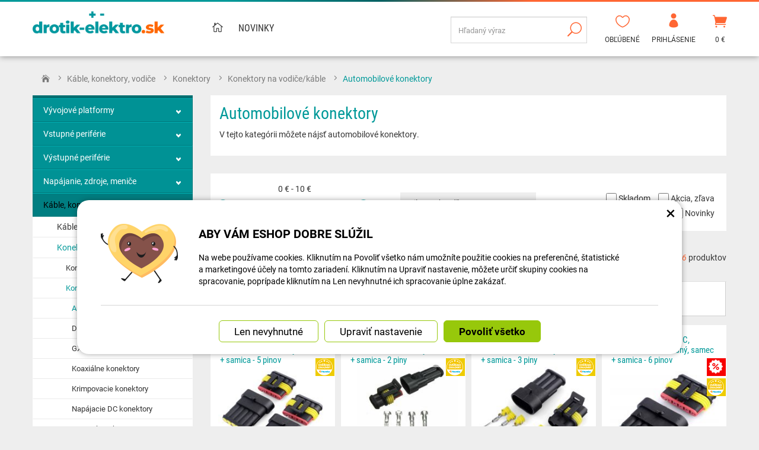

--- FILE ---
content_type: text/html; charset=UTF-8
request_url: https://www.drotik-elektro.sk/16797-automobilove-konektory/
body_size: 17274
content:
<!DOCTYPE html>
<html lang="sk">	<head>
<!-- Basic -->
<meta charset="utf-8">
<title>Automobilové konektory | drotik-elektro.sk</title>
<meta name="description" content="V tejto kategórii môžete nájsť automobilové konektory. | drotik-elektro.sk">
<meta name="keywords" content="Automobilové, konektory, Automobilové konektory, drotik-elektro.sk">
<meta name="robots" content="index, follow">
<meta name="application-name" content="CPedit">
<meta name="author" content="CzechProject spol. s r.o.">
<meta property="og:title" content="Automobilové konektory | drotik-elektro.sk | drotik-elektro.sk">
<meta property="og:url" content="https://www.drotik-elektro.sk/16797-automobilove-konektory/">
<meta property="og:type" content="article">
<meta property="og:description" content="V tejto kategórii môžete nájsť automobilové konektory. | drotik-elektro.sk">
<meta property="og:site_name" content="drotik-elektro.sk">
<meta itemprop="name" content="Automobilové konektory | drotik-elektro.sk | drotik-elektro.sk">
<meta itemprop="description" content="V tejto kategórii môžete nájsť automobilové konektory. | drotik-elektro.sk">
<meta property="og:image" content="https://www.drotik-elektro.sk/img/dratek_sk/logo_soc.png">
<meta itemprop="image" content="https://www.drotik-elektro.sk/img/dratek_sk/logo_soc.png">
<link rel="apple-touch-icon" sizes="57x57" href="/img/dratek_sk/favicon/apple-icon-57x57.png">
<link rel="apple-touch-icon" sizes="60x60" href="/img/dratek_sk/favicon/apple-icon-60x60.png">
<link rel="apple-touch-icon" sizes="72x72" href="/img/dratek_sk/favicon/apple-icon-72x72.png">
<link rel="apple-touch-icon" sizes="76x76" href="/img/dratek_sk/favicon/apple-icon-76x76.png">
<link rel="apple-touch-icon" sizes="114x114" href="/img/dratek_sk/favicon/apple-icon-114x114.png">
<link rel="apple-touch-icon" sizes="120x120" href="/img/dratek_sk/favicon/apple-icon-120x120.png">
<link rel="apple-touch-icon" sizes="144x144" href="/img/dratek_sk/favicon/apple-icon-144x144.png">
<link rel="apple-touch-icon" sizes="152x152" href="/img/dratek_sk/favicon/apple-icon-152x152.png">
<link rel="apple-touch-icon" sizes="180x180" href="/img/dratek_sk/favicon/apple-icon-180x180.png">
<link rel="icon" type="image/png" sizes="192x192" href="/img/dratek_sk/favicon/android-icon-192x192.png">
<link rel="icon" type="image/png" sizes="32x32" href="/img/dratek_sk/favicon/favicon-32x32.png">
<link rel="icon" type="image/png" sizes="96x96" href="/img/dratek_sk/favicon/favicon-96x96.png">
<link rel="icon" type="image/png" sizes="16x16" href="/img/dratek_sk/favicon/favicon-16x16.png">
<meta name="msapplication-TileColor" content="#ffffff">
<meta name="msapplication-TileImage" content="/img/dratek_sk/favicon/ms-icon-144x144.png">
<meta name="theme-color" content="#ffffff">
<link rel="manifest" href="/manifest.json">
<!-- Mobile Metas -->
<meta name="viewport" content="width=device-width, initial-scale=1.0, minimum-scale=1.0">
<meta name="google-site-verification" content="eM8vUfOGsM0_03lNi4UuWHzo5GvobrFwXo0PD6vI6cI" />
<link href="https://shared.czechproject.cz/fonty/roboto/roboto.css?v=2017b" rel="stylesheet">
<link href="https://shared.czechproject.cz/fonty/roboto-condensed/roboto-condensed.css?v=2017" rel="stylesheet">
<link href="/css/bootstrap.min.css" rel="stylesheet">
<link href="/css/elegant_ico.css" rel="stylesheet" type="text/css">
<!--[if lte IE 7]><script src="lte-ie7.js"></script><![endif]-->
<link href="/css/dratek_sk/style.min.css?m=1747717311" rel="stylesheet">
<link href="/css/dratek_sk/menu.min.css?m=1763106379" rel="stylesheet">
<link href="/css/lang/sk.css" rel="stylesheet">
<link href="/css/global.min.css?m=1768567001" rel="stylesheet">
<link href="/css/print.min.css?m=1504535335" rel="stylesheet" media="print">
<!-- HTML5 shim and Respond.js for IE8 support of HTML5 elements and media queries -->
<!-- WARNING: Respond.js doesn't work if you view the page via file:// -->
<!--[if lt IE 9]>
<script src="https://oss.maxcdn.com/html5shiv/3.7.2/html5shiv.min.js"></script>
<script src="https://oss.maxcdn.com/respond/1.4.2/respond.min.js"></script>
<![endif]-->
<link rel="alternate" hreflang="sk" href="https://www.drotik-elektro.sk/16797-automobilove-konektory/">
<link rel="alternate" hreflang="cs" href="https://dratek.cz/16797-automobilove-konektory/">
<link rel="alternate" hreflang="hu" href="https://www.drot-elektro.hu/16797-autos-csatlakozok/">
<link rel="alternate" hreflang="ro" href="https://www.drot.ro/16797-conectori-pentru-automobile/">
<link rel="canonical" href="https://www.drotik-elektro.sk/16797-automobilove-konektory/">
<script type="text/javascript">
window.dataLayer = window.dataLayer || [];
function gtag(){ dataLayer.push(arguments);}
gtag('consent', 'default', {
'ad_storage': 'denied',
'analytics_storage': 'denied',
'ad_user_data': 'denied',
'ad_personalization': 'denied',
'functionality_storage': 'granted',
'personalization_storage': 'denied',
'security_storage': 'granted'
});
var cookieConsentDisable_addConsent = true;
</script>
<!-- Google Tag Manager -->
<script>(function(w,d,s,l,i){ w[l]=w[l]||[];w[l].push({ 'gtm.start':
new Date().getTime(),event:'gtm.js'});var f=d.getElementsByTagName(s)[0],
j=d.createElement(s),dl=l!='dataLayer'?'&l='+l:'';j.async=true;j.src=
'https://www.googletagmanager.com/gtm.js?id='+i+dl;f.parentNode.insertBefore(j,f);
})(window,document,'script','dataLayer','GTM-KJWJNGX');</script>
<!-- End Google Tag Manager -->
<script id="ehc" type="text/plain" data-cookie-consent="marketing">
(function() {
var ehcjs = document.createElement('script');
ehcjs.id = 'ehcjs';
ehcjs.src = 'https://ehub.cz/system/scripts/click.js.php';
ehcjs.async = true;
ehcjs.defer = true;
ehcjs.addEventListener('load', function() {
var ehubClick = new EhubClick(); ehubClick.setCampaignId('b09a114b');
ehubClick.process();
});
document.head.appendChild(ehcjs);
})();
</script>
<script type="text/javascript">
dataLayer.push({ ecommerce: null });
var indexGA = 0;
dataLayer.push({
event: "view_item_list",
ecommerce: {
item_list_id: "cat16797",
item_list_name: "Automobilové konektory",
items: [
{
item_id: "p51510",
item_name: "Auto konektor AC\/DC, stavebnica, vodotesný, samec + samica - 5 pinov",
index: indexGA++,
item_category: "Káble, konektory, vodiče",
item_category2: "Konektory",
item_category3: "Konektory na vodiče\/káble",
item_list_id: "cat16797",
item_list_name: "Automobilové konektory",
price: 0.85,
quantity: 1
},
{
item_id: "p34735",
item_name: "Auto konektor AC\/DC, stavebnica, vodotesný, samec + samica - 2 piny",
index: indexGA++,
item_category: "Káble, konektory, vodiče",
item_category2: "Konektory",
item_category3: "Konektory na vodiče\/káble",
item_list_id: "cat16797",
item_list_name: "Automobilové konektory",
price: 0.53,
quantity: 1
},
{
item_id: "p51512",
item_name: "Auto konektor AC\/DC, stavebnica, vodotesný, samec + samica - 3 piny",
index: indexGA++,
item_category: "Káble, konektory, vodiče",
item_category2: "Konektory",
item_category3: "Konektory na vodiče\/káble",
item_list_id: "cat16797",
item_list_name: "Automobilové konektory",
price: 0.6,
quantity: 1
},
{
item_id: "p51509",
item_name: "Auto konektor AC\/DC, stavebnica, vodotesný, samec + samica - 6 pinov",
index: indexGA++,
item_category: "Káble, konektory, vodiče",
item_category2: "Konektory",
item_category3: "Konektory na vodiče\/káble",
item_list_id: "cat16797",
item_list_name: "Automobilové konektory",
price: 1.21,
quantity: 1
},
{
item_id: "p51511",
item_name: "Auto konektor AC\/DC, stavebnica, vodotesný, samec + samica - 4 piny",
index: indexGA++,
item_category: "Káble, konektory, vodiče",
item_category2: "Konektory",
item_category3: "Konektory na vodiče\/káble",
item_list_id: "cat16797",
item_list_name: "Automobilové konektory",
price: 0.85,
quantity: 1
},
{
item_id: "p51513",
item_name: "Auto konektor AC\/DC, stavebnice, vodotěsný, samec + samice - 1 pin",
index: indexGA++,
item_category: "Káble, konektory, vodiče",
item_category2: "Konektory",
item_category3: "Konektory na vodiče\/káble",
item_list_id: "cat16797",
item_list_name: "Automobilové konektory",
price: 0.53,
quantity: 1
}
]
}
});
</script>	<!-- Smartsupp Live Chat script -->
<script type="text/javascript">
var _smartsupp = _smartsupp || { };
_smartsupp.key = '524b40101b703bc246fcc5193d3417aac2d02cfb';
window.smartsupp||(function(d) {
var s,c,o=smartsupp=function(){ o._.push(arguments)};o._=[];
s=d.getElementsByTagName('script')[0];c=d.createElement('script');
c.type='text/javascript';c.charset='utf-8';c.async=true;
c.src='https://www.smartsuppchat.com/loader.js?';s.parentNode.insertBefore(c,s);
})(document);
</script>
<!-- Ecomail starts -->
<script type="text/javascript">
;(function(p,l,o,w,i,n,g){ if(!p[i]){ p.GlobalSnowplowNamespace=p.GlobalSnowplowNamespace||[];
p.GlobalSnowplowNamespace.push(i);p[i]=function(){ (p[i].q=p[i].q||[]).push(arguments)
};p[i].q=p[i].q||[];n=l.createElement(o);g=l.getElementsByTagName(o)[0];n.async=1;
n.src=w;g.parentNode.insertBefore(n,g)}}(window,document,"script","//d70shl7vidtft.cloudfront.net/ecmtr-2.4.2.js","ecotrack"));
window.ecotrack('newTracker', 'cf', 'd2dpiwfhf3tz0r.cloudfront.net', { /* Initialise a tracker */
appId: 'czechprojectfnoucek',
consentModeV2: true
});
window.ecotrack('setUserIdFromLocation', 'ecmid');
window.ecotrack('trackPageView');
</script>
<!-- Ecomail stops -->
<script data-ident="captchaV3" type="text/plain" data-src="https://www.google.com/recaptcha/api.js?render=" data-key="6LdHoWorAAAAAH68qXnwZRuiRHBGgqJ-pr2jCv71"></script>
<script data-ident="captchaV2" type="text/plain" data-src="https://www.google.com/recaptcha/api.js?hl=cs&render=explicit" data-key="6Lek-NgZAAAAAIcAoTGM42-ZH5Nc1Rx-RADUZuot"></script>	</head>
<body class=" category-page" id="dratek_sk">
<!-- Google Tag Manager (noscript) -->
<noscript><iframe src="https://www.googletagmanager.com/ns.html?id=GTM-KJWJNGX"
height="0" width="0" style="display:none;visibility:hidden"></iframe></noscript>
<!-- End Google Tag Manager (noscript) -->
<div id="prekryv"></div>
<header id="header">
<div id="header-in">
<div class="container">
<div id="header-top" class="row" >
<div id="logo" class="col-sm-3 hidden-xs">
<a href="/" title="drotik-elektro.sk">
<img alt="drotik-elektro.sk" src="/img/dratek_sk/logo.png?v=2023">
</a>
</div>
<div id="header-right-block" class="col-sm-9" >
<div id="kosik-blok">
<div id="kosik" class="kosik-prazdny">
<a class="ico-btn" href="/uzivatel/kosik.php" data-href="34.40860216" content="34.40860216"><span class="icon icon_cart"></span>
<span class="user-title">0 €</span>
</a>
</div>
</div>
<div id="uzivatel">
<a href="/uzivatel/prihlaseni.php" title="Prihlásiť" class="ico-btn login-win-link"><span class="icon icon_profile"></span><span class="user-title">Prihlásenie</span></a>
</div>
<div id="favs">
<a class="noFavs ico-btn" href="/oblibene/" title="Obľúbené produkty">
<span class="ico"><i class="icon icon_heart_alt"></i></span>
<span class="user-title" >Obľúbené</span>
</a>
</div>
<div id="searchFormTop" >
<form action="/hledani.php" method="get" id="hledani" class="inline-form searchForm">
<div class="hledani-input clearfix">
<input type="text" class="form-control search" name="q" id="q" placeholder="Hľadaný výraz" autocomplete="off">
<input type="hidden" name="n_q">	<button class="ico-btn hledat-mobile" type="submit"><span class="icon icon_search"></span></button>
</div>
<ul id="ajaxSearch"></ul>
<span id="ajaxSearchArrow"></span>
</form>
</div>
<button id="leve-menu-toggle" class="navbar-toggle collapsed" data-toggle="collapse" data-target="#kategorie_mobile_menu">
<span aria-hidden="true" class="glyphicon glyphicon-menu-hamburger"></span> Ponuka
</button>
<div id="logoTop" class="hidden visible-xs">
<a href="/" title="drotik-elektro.sk">
<img alt="drotik-elektro.sk" src="/img/dratek_sk/logo_mobile.png?v=2">
</a>
</div>
</div>
</div>
</div>
<nav class="navbar" id="mainMenu">
<div class="container">
<div id="navbar" class="navbar-collapse collapse">
<ul class="nav navbar-nav">
<li ><a href="/" class="home" title="Hlavná stránka"><i class="icon icon_house_alt" ></i><span class="text">Hlavná stránka</span></a></li>
<li ><a href="/novinky/" title="Novinky">Novinky</a></li>
</ul>
</div>
</div>
</nav>
<nav id="kategorie_mobile_menu" class="sidebar-nav leve-menu push-bottom collapse navbar">
<div class="container kategorie"></div>
<ul class="nav navbar-nav hidden visible-xs">
<li class="visible-xs mobile-ucet" >
<a href="/uzivatel/prihlaseni.php" title="Přihlášení" rel="nofollow" class="login-win-link"><i class="icon icon_profile"></i> Prihlásiť</a>
</li>
</ul>
<ul class="nav navbar-nav hidden visible-xs RESPswitchMENU hideOnDesktop">
<li>
<a class="RESPswitch RESPswitchOFF hideOnDesktop" href="?RESPswitch" rel="nofollow" title="Zobraziť klasickú verziu">Zobraziť klasickú verziu</a>
<a class="RESPswitch RESPswitchON hideOnDesktop hidden" href="?RESPswitch" rel="nofollow" title="Zobraziť mobilnú verziu">Zobraziť mobilnú verziu</a>
</li>
</ul>
</nav>
</div>
</header>
<div id="main_obal">
<section role="main" id="main_block" class="container">
<nav role="navigation" id="drobecky" >
<ol class="breadcrumb">
<li><a href="/" ><span class="icon icon_house"></span></a></li>
<li><a href="/180-kable-konektory-vodice/">Káble, konektory, vodiče</a></li>
<li><a href="/301-konektory/">Konektory</a></li>
<li><a href="/313-konektory-na-vodice-kable/">Konektory na vodiče/káble</a></li>
<li class="active">Automobilové konektory</li>
</ol>
</nav>
<div id="main-content">
<div class="row">
<div class="col-sm-9 col-sm-push-3" id="col-main">
<article class="page-content">
<h1>Automobilové konektory</h1><div class="category_content"><p>V tejto kategórii môžete nájsť automobilové konektory.</p></div>
</article>
<div id="produkt-list-holder">
<div class="box-filtry">
<div class="row">
<div class="col-md-4" id="cena-slider-holder">
<p><span class="min-price">0 €</span> - <span class="max-price">10 €</span></p>
<input type="text" value="" data-slider-min="0" data-slider-max="10" data-slider-step="10" data-slider-value="[0,10]" id="cena-slider">
</div>
<div class="col-md-8" id="radit-pravy-box">
<div class="row">
<div class="col-sm-6 text-center">
<a data-toggle="collapse" href="#collapseFiltry" id="collapseFiltryLink">Filtrovať podľa parametrov <i class="icon arrow_triangle-down" ></i></a>
</div>
<div class="col-sm-6 text-right">
<form action="?" id="filtrySklademAkce">
<input type="hidden" name="q" id="hledani_q" value="">
<label ><input type="checkbox" name="skladem" >
Skladom</label>
<label ><input type="checkbox" name="akcni" >
Akcia, zľava</label>
<label ><input type="checkbox" name="novinky" >
Novinky</label>
</form>
</div>
</div>
</div>
</div>
</div>
<div class="row push-bottom" id="box-nad-produkty">
<div class="col-xs-12 col-md-3 box-pocet-nalezeno" >
Nájdené <em>6</em> produktov
</div>
<div class="col-xs-12 col-md-9" >
<form class="box-radit" action="?" method="get" >
<button name="radit" value="0" class="selected">Podľa odporúčaní</button>
<button name="radit" value="3" >Najpredávanejšie</button>
<button name="radit" value="1" >Od najlacnejšieho</button>
<button name="radit" value="2" >Od najdrahšieho</button>
<input type="hidden" name="q" value="">
</form>	</div>
</div>	<div class="tabs tabs-vertical clearfix collapse in" id="collapseFiltry" >
<ul class="nav nav-tabs">
<li class="active">
<a href="#ftab_238" data-toggle="tab" >Počet pinov</a>
</li>
</ul>
<form action="?" method="get" class="tab-content" id="formFiltry">
<div id="ftab_238" class="tab-pane active">
<div class="clearfix filtr-row">
<div class="filtr-label-col">
<label ><input type="checkbox" name="f[238][4129]" value="4129" > 1 <em>(1)</em></label>
</div>
<div class="filtr-label-col">
<label ><input type="checkbox" name="f[238][4130]" value="4130" > 2 <em>(1)</em></label>
</div>
<div class="filtr-label-col">
<label ><input type="checkbox" name="f[238][4131]" value="4131" > 3 <em>(1)</em></label>
</div>
<div class="filtr-label-col">
<label ><input type="checkbox" name="f[238][4132]" value="4132" > 4 <em>(1)</em></label>
</div>
<div class="filtr-label-col">
<label ><input type="checkbox" name="f[238][4133]" value="4133" > 5 <em>(1)</em></label>
</div>
<div class="filtr-label-col">
<label ><input type="checkbox" name="f[238][4134]" value="4134" > 6 <em>(1)</em></label>
</div>
</div>
</div>
</form>
</div>
<div class="row produkty">
<div class="col-xs-6 col-cp-6 col-sm-6 col-md-4 col-lg-3 col-produkt" id="product-list-col-51510" data-pg="1">
<div class="produkt">
<div class="produkt-top">
<h2>Auto konektor AC/DC, stavebnica, vodotesný, samec + samica - 5 pinov</h2>
<a href="/arduino-platforma/51510-auto-konektor-ac-dc-stavebnica-vodotesny-samec-samica-5-pinov.html" data-href="ard_51510">
<img alt="Auto konektor AC/DC, stavebnica, vodotesný, samec + samica - 5 pinov" src="/photos/produkty/c/51/51510.jpg?m=1610440171" class="img-responsive produkt-img">
</a>
<div class="popis-box"> <div class="produkt-popis">Auto konektor AC/DC s 5 pinmi, ktorý je vodotesný (samec + samica).</div>
</div>
<div class="produkt-labels">
<span class="heureka-hodnoceno heureka-gold">
<span class="info-text">Heureka</span>
</span>
</div>
<div class="produkt-hover">
<a href="/arduino-platforma/51510-auto-konektor-ac-dc-stavebnica-vodotesny-samec-samica-5-pinov.html" class="link-detail" data-href="ard_51510">&nbsp;</a>
</div>
</div>
<div class="skladem-info" >
<span class="skladem" data-toggle="tooltip" data-html="true" title="	&lt;div class=&quot;skladem-info&quot;&gt;
&lt;h3&gt;Informácie o dostupnosti&lt;/h3&gt;
&lt;/div&gt;
" >Skladom 156 <i class="glyphicon glyphicon-eye-open"></i></span>
</div>	<div class="produkt-bottom clearfix">
<div class="produkt-cena">
<span class="cena-s-dph"><strong>1,05 <span class="mena-jednotka">€</span></strong><span class="price-title"> s DPH</span></span>
<span class="cena-bez-dph"><strong>0,85 <span class="mena-jednotka">€</span></strong><span class="price-title"> bez DPH</span></span>
</div>
<form action="/arduino-platforma/51510-auto-konektor-ac-dc-stavebnica-vodotesny-samec-samica-5-pinov.html" method="post">
<input class="id_produkt_token" type="hidden" name="produkt[51510][]" value="1">
<input class="ma_varianty" type="hidden" name="ma_varianty" value="0">
<button type="submit" name="doKosiku" value="KOUPIT" class="produkt-buy-btn"><i class="icon icon_cart"></i><span class="sr-only">Kúpiť</span></button>
</form>
</div> </div>	</div>
<div class="col-xs-6 col-cp-6 col-sm-6 col-md-4 col-lg-3 col-produkt" id="product-list-col-34735" data-pg="1">
<div class="produkt">
<div class="produkt-top">
<h2>Auto konektor AC/DC, stavebnica, vodotesný, samec + samica - 2 piny</h2>
<a href="/arduino-platforma/34735-auto-konektor-ac-dc-stavebnica-vodotesny-samec-samica-2-piny.html" data-href="ard_34735">
<img alt="Auto konektor AC/DC, stavebnica, vodotesný, samec + samica - 2 piny" src="/photos/produkty/c/34/34735.jpg?m=1586349069" class="img-responsive produkt-img">
</a>
<div class="popis-box"> <div class="produkt-popis">Sada konektorov AC/DC s dvoma pinmi, ktoré sú vodotesné (samec + samica).</div>
</div>
<div class="produkt-labels">
<span class="heureka-hodnoceno heureka-gold">
<span class="info-text">Heureka</span>
</span>
</div>
<div class="produkt-hover">
<a href="/arduino-platforma/34735-auto-konektor-ac-dc-stavebnica-vodotesny-samec-samica-2-piny.html" class="link-detail" data-href="ard_34735">&nbsp;</a>
</div>
</div>
<div class="skladem-info" >
<span class="skladem" data-toggle="tooltip" data-html="true" title="	&lt;div class=&quot;skladem-info&quot;&gt;
&lt;h3&gt;Informácie o dostupnosti&lt;/h3&gt;
&lt;/div&gt;
" >Skladom 21 <i class="glyphicon glyphicon-eye-open"></i></span>
</div>	<div class="produkt-bottom clearfix">
<div class="produkt-cena">
<span class="cena-s-dph"><strong>0,66 <span class="mena-jednotka">€</span></strong><span class="price-title"> s DPH</span></span>
<span class="cena-bez-dph"><strong>0,53 <span class="mena-jednotka">€</span></strong><span class="price-title"> bez DPH</span></span>
</div>
<form action="/arduino-platforma/34735-auto-konektor-ac-dc-stavebnica-vodotesny-samec-samica-2-piny.html" method="post">
<input class="id_produkt_token" type="hidden" name="produkt[34735][]" value="1">
<input class="ma_varianty" type="hidden" name="ma_varianty" value="0">
<button type="submit" name="doKosiku" value="KOUPIT" class="produkt-buy-btn"><i class="icon icon_cart"></i><span class="sr-only">Kúpiť</span></button>
</form>
</div> </div>	</div>
<div class="clearfix hidden visible-xs"></div>
<div class="col-xs-6 col-cp-6 col-sm-6 col-md-4 col-lg-3 col-produkt" id="product-list-col-51512" data-pg="1">
<div class="produkt">
<div class="produkt-top">
<h2>Auto konektor AC/DC, stavebnica, vodotesný, samec + samica - 3 piny</h2>
<a href="/arduino-platforma/51512-auto-konektor-ac-dc-stavebnica-vodotesny-samec-samica-3-piny.html" data-href="ard_51512">
<img alt="Auto konektor AC/DC, stavebnica, vodotesný, samec + samica - 3 piny" src="/photos/produkty/c/51/51512.jpg?m=1610441250" class="img-responsive produkt-img">
</a>
<div class="popis-box"> <div class="produkt-popis">Auto konektor AC/DC s 3 pinmi, ktorý je vodotesný (samec + samica).</div>
</div>
<div class="produkt-labels">
<span class="heureka-hodnoceno heureka-gold">
<span class="info-text">Heureka</span>
</span>
</div>
<div class="produkt-hover">
<a href="/arduino-platforma/51512-auto-konektor-ac-dc-stavebnica-vodotesny-samec-samica-3-piny.html" class="link-detail" data-href="ard_51512">&nbsp;</a>
</div>
</div>
<div class="skladem-info" >
<span class="skladem" data-toggle="tooltip" data-html="true" title="	&lt;div class=&quot;skladem-info&quot;&gt;
&lt;h3&gt;Informácie o dostupnosti&lt;/h3&gt;
&lt;/div&gt;
" >Skladom 75 <i class="glyphicon glyphicon-eye-open"></i></span>
</div>	<div class="produkt-bottom clearfix">
<div class="produkt-cena">
<span class="cena-s-dph"><strong>0,74 <span class="mena-jednotka">€</span></strong><span class="price-title"> s DPH</span></span>
<span class="cena-bez-dph"><strong>0,60 <span class="mena-jednotka">€</span></strong><span class="price-title"> bez DPH</span></span>
</div>
<form action="/arduino-platforma/51512-auto-konektor-ac-dc-stavebnica-vodotesny-samec-samica-3-piny.html" method="post">
<input class="id_produkt_token" type="hidden" name="produkt[51512][]" value="1">
<input class="ma_varianty" type="hidden" name="ma_varianty" value="0">
<button type="submit" name="doKosiku" value="KOUPIT" class="produkt-buy-btn"><i class="icon icon_cart"></i><span class="sr-only">Kúpiť</span></button>
</form>
</div> </div>	</div>
<div class="col-xs-6 col-cp-6 col-sm-6 col-md-4 col-lg-3 col-produkt" id="product-list-col-51509" data-pg="1">
<div class="produkt">
<div class="produkt-top">
<h2>Auto konektor AC/DC, stavebnica, vodotesný, samec + samica - 6 pinov</h2>
<a href="/arduino-platforma/51509-auto-konektor-ac-dc-stavebnica-vodotesny-samec-samica-6-pinov.html" data-href="ard_51509">
<img alt="Auto konektor AC/DC, stavebnica, vodotesný, samec + samica - 6 pinov" src="/photos/produkty/c/51/51509.jpg?m=1610439552" class="img-responsive produkt-img">
</a>
<div class="popis-box"> <div class="produkt-popis">Auto konektor AC/DC so 6 pinmi, ktorý je vodotesný (samec + samica).</div>
</div>
<div class="produkt-labels">
<span class="mnslevy-info"><span class="icon mnslevy-icon"></span>Množstevná zľavy</span>
<span class="heureka-hodnoceno heureka-gold">
<span class="info-text">Heureka</span>
</span>
</div>
<div class="produkt-hover">
<a href="/arduino-platforma/51509-auto-konektor-ac-dc-stavebnica-vodotesny-samec-samica-6-pinov.html" class="link-detail" data-href="ard_51509">&nbsp;</a>
</div>
</div>
<div class="skladem-info" >
<span class="skladem" data-toggle="tooltip" data-html="true" title="	&lt;div class=&quot;skladem-info&quot;&gt;
&lt;h3&gt;Informácie o dostupnosti&lt;/h3&gt;
&lt;/div&gt;
" >Skladom 132 <i class="glyphicon glyphicon-eye-open"></i></span>
</div>	<div class="produkt-bottom clearfix">
<div class="produkt-cena">
<span class="cena-s-dph"><strong>1,49 <span class="mena-jednotka">€</span></strong><span class="price-title"> s DPH</span></span>
<span class="cena-bez-dph"><strong>1,21 <span class="mena-jednotka">€</span></strong><span class="price-title"> bez DPH</span></span>
</div>
<form action="/arduino-platforma/51509-auto-konektor-ac-dc-stavebnica-vodotesny-samec-samica-6-pinov.html" method="post">
<input class="id_produkt_token" type="hidden" name="produkt[51509][]" value="1">
<input class="ma_varianty" type="hidden" name="ma_varianty" value="0">
<button type="submit" name="doKosiku" value="KOUPIT" class="produkt-buy-btn"><i class="icon icon_cart"></i><span class="sr-only">Kúpiť</span></button>
</form>
</div> </div>	</div>
<div class="clearfix hidden visible-xs"></div>
<div class="col-xs-6 col-cp-6 col-sm-6 col-md-4 col-lg-3 col-produkt" id="product-list-col-51511" data-pg="1">
<div class="produkt">
<div class="produkt-top">
<h2>Auto konektor AC/DC, stavebnica, vodotesný, samec + samica - 4 piny</h2>
<a href="/arduino-platforma/51511-auto-konektor-ac-dc-stavebnica-vodotesny-samec-samica-4-piny.html" data-href="ard_51511">
<img alt="Auto konektor AC/DC, stavebnica, vodotesný, samec + samica - 4 piny" src="/photos/produkty/c/51/51511.jpg?m=1610440555" class="img-responsive produkt-img">
</a>
<div class="popis-box"> <div class="produkt-popis">Špecifikácia: Konektor: AMP (SRS) Superseal: 1.5 AC/DC 4 piny Vodotesný: áno Max. prúd: 8A Max. napätie: 24V</div>
</div>
<div class="produkt-labels">
<span class="heureka-hodnoceno heureka-gold">
<span class="info-text">Heureka</span>
</span>
</div>
<div class="produkt-hover">
<a href="/arduino-platforma/51511-auto-konektor-ac-dc-stavebnica-vodotesny-samec-samica-4-piny.html" class="link-detail" data-href="ard_51511">&nbsp;</a>
</div>
</div>
<div class="skladem-info" >
<span class="skladem" data-toggle="tooltip" data-html="true" title="	&lt;div class=&quot;skladem-info&quot;&gt;
&lt;h3&gt;Informácie o dostupnosti&lt;/h3&gt;
&lt;/div&gt;
" >Skladom 19 <i class="glyphicon glyphicon-eye-open"></i></span>
</div>	<div class="produkt-bottom clearfix">
<div class="produkt-cena">
<span class="cena-s-dph"><strong>1,05 <span class="mena-jednotka">€</span></strong><span class="price-title"> s DPH</span></span>
<span class="cena-bez-dph"><strong>0,85 <span class="mena-jednotka">€</span></strong><span class="price-title"> bez DPH</span></span>
</div>
<form action="/arduino-platforma/51511-auto-konektor-ac-dc-stavebnica-vodotesny-samec-samica-4-piny.html" method="post">
<input class="id_produkt_token" type="hidden" name="produkt[51511][]" value="1">
<input class="ma_varianty" type="hidden" name="ma_varianty" value="0">
<button type="submit" name="doKosiku" value="KOUPIT" class="produkt-buy-btn"><i class="icon icon_cart"></i><span class="sr-only">Kúpiť</span></button>
</form>
</div> </div>	</div>
<div class="col-xs-6 col-cp-6 col-sm-6 col-md-4 col-lg-3 col-produkt" id="product-list-col-51513" data-pg="1">
<div class="produkt">
<div class="produkt-top">
<h2>Auto konektor AC/DC, stavebnice, vodotěsný, samec + samice - 1 pin</h2>
<a href="/arduino-platforma/51513-auto-konektor-ac-dc-stavebnice-vodotesny-samec-samice-1-pin.html" data-href="ard_51513">
<img alt="Auto konektor AC/DC, stavebnice, vodotěsný, samec + samice - 1 pin" src="/photos/produkty/c/51/51513.jpg?m=1610441553" class="img-responsive produkt-img">
</a>
<div class="popis-box"> <div class="produkt-popis">Auto konektor AC/DC s 1 pinom, ktorý je vodotesný (samec + samica).</div>
</div>
<div class="produkt-labels">
</div>
<div class="produkt-hover">
<a href="/arduino-platforma/51513-auto-konektor-ac-dc-stavebnice-vodotesny-samec-samice-1-pin.html" class="link-detail" data-href="ard_51513">&nbsp;</a>
</div>
</div>
<div class="skladem-info" >
<span class="neni-skladem" data-toggle="tooltip" data-html="true" title="	&lt;div class=&quot;skladem-info&quot; action=&quot;?dotazDostupnost&quot; method=&quot;post&quot;&gt;
&lt;h3&gt;Informácie o dostupnosti&lt;/h3&gt;
&lt;p&gt;Kontaktujte nás a zistite, do kedy Vám môžeme tovar dodať!&lt;/p&gt;
&lt;a href=&quot;/arduino-platforma/51513-auto-konektor-ac-dc-stavebnice-vodotesny-samec-samice-1-pin.html&quot; onclick=&quot;return hlidaciPes(this);&quot; class=&quot;btn btn-primary fancyFormTrigger&quot; title=&quot;Auto konektor AC/DC, stavebnice, vodotěsný, samec + samice - 1 pin&quot; &gt;
Sledovať dostupnosť&lt;/a&gt;
&lt;/div&gt;
" ><i class="icon icon_info_alt icon-red"></i> Nie je na sklade - na vyžiadanie <i class="glyphicon glyphicon-eye-open"></i></span>
</div>	<div class="produkt-bottom clearfix">
<div class="produkt-cena">
<span class="cena-s-dph"><strong>0,66 <span class="mena-jednotka">€</span></strong><span class="price-title"> s DPH</span></span>
<span class="cena-bez-dph"><strong>0,53 <span class="mena-jednotka">€</span></strong><span class="price-title"> bez DPH</span></span>
</div>
<form action="/arduino-platforma/51513-auto-konektor-ac-dc-stavebnice-vodotesny-samec-samice-1-pin.html" method="post">
<input class="id_produkt_token" type="hidden" name="produkt[51513][]" value="1">
<input class="ma_varianty" type="hidden" name="ma_varianty" value="0">
<button type="submit" name="doKosiku" value="KOUPIT" class="produkt-buy-btn"><i class="icon icon_cart"></i><span class="sr-only">Kúpiť</span></button>
</form>
</div> </div>	</div>
<div class="clearfix hidden visible-xs"></div>
</div>
<div class="row box-strankovani" id="box-pod-produkty">
<div class="col-xs-12 col-md-4 box-pocet-nalezeno" >
Nájdené <em>6</em> produktov
</div>
<div class="col-xs-12 col-md-4 box-dalsi-strana">
</div>
</div>
</div>
<form action="?hp&pg=1" id="hlidaciPesForm" method="post" class="white-popup-block mfp-hide">
<p class="win-message">Sledovať dostupnosť</p>
<div class="popup-block-content">
<p id="hlidaciPesNazev" ></p>
<div class="ajax-message"></div>
<div class="zahodit" ><input type="email" name="z[email]" id="z_email"></div>
<div class="form-group"><input type="text" value="" id="hlidaciPesEmail" name="hlidaci_pes[email]" class="form-control" placeholder="E-mail"></div>
<div class="form-group">
<div id="recaptchaV2Container" class="col-xs-12 hidden">
<div class="g-recaptcha" data-sitekey="6Lek-NgZAAAAAIcAoTGM42-ZH5Nc1Rx-RADUZuot"></div>
<input type="hidden" name="nejsem_robot" value="0" id="nejsem_robot" disabled>
</div>
<input type="hidden" name="recaptchaToken" class="recaptchaToken">
</div>
<div class="form-group"><input type="submit" name="hlidej" value="Upozorniť na dostupnosť" class="btn btn-primary"></div>
</div>
</form>
<script type="text/javascript">
var email_err = "Zadajte prosím platnú e-mailovú adresu.";
</script>
</div>
<div class="col-sm-3 col-sm-pull-9" id="col-left">
<div id="levy-blok" class="sidebar">
<nav class="sidebar-nav leve-menu push-bottom collapse" id="menu-kategorie" role="navigation">
<div id="cssmenu_dratek_sk" class="cssmenu">
<ul>
<li class="has-sub ">
<a href="/176-vyvojove-platformy/" data-href="/176-vyvojove-platformy/" title="Vývojové platformy">
<span class="text">Vývojové platformy</span>
<span class="menu_akce"></span>
</a>
<ul class="nav subnav sublevel-2" role="menu">
<li class="">
<a href="/204-arduino/" title="ARDUINO">ARDUINO</a>
</li>
<li class="">
<a href="/205-espressif/" title="ESPRESSIF">ESPRESSIF</a>
</li>
<li class="">
<a href="/207-raspberry-pi/" title="RASPBERRY PI">RASPBERRY PI</a>
</li>
<li class="">
<a href="/228-wemos/" title="WEMOS">WEMOS</a>
</li>
<li class=" posledni">
<a href="/208-ostatni/" title="OSTATNÍ">OSTATNÍ</a>
</li>
</ul>
</li>
<li class="has-sub ">
<a href="/178-vstupne-periferie/" data-href="/178-vstupne-periferie/" title="Vstupné periférie">
<span class="text">Vstupné periférie</span>
<span class="menu_akce"></span>
</a>
<ul class="nav subnav sublevel-2" role="menu">
<li class="">
<a href="/582-senzory-teploty-vlhkosti-a-tlaku/" title="Senzory teploty, vlhkosti a tlaku">Senzory teploty, vlhkosti a tlaku</a>
</li>
<li class="">
<a href="/583-senzory-plynov-a-kvality-ovzdusia/" title="Senzory plynov a kvality ovzdušia">Senzory plynov a kvality ovzdušia</a>
</li>
<li class="">
<a href="/592-merace-vzdialenosti-indukcne-cidla/" title="Merače vzdialenosti, indukčné čidla">Merače vzdialenosti, indukčné čidla</a>
</li>
<li class="">
<a href="/584-klavesnice-tlacitka/" title="Klávesnice, tlačítka">Klávesnice, tlačítka</a>
</li>
<li class="">
<a href="/588-gyroskopy-akcelerometry/" title="Gyroskopy, akcelerometry">Gyroskopy, akcelerometry</a>
</li>
<li class="">
<a href="/587-kamery-a-opticke-senzory/" title="Kamery a optické senzory">Kamery a optické senzory</a>
</li>
<li class="">
<a href="/594-zvukove-senzory-mikrofony/" title="Zvukové senzory, mikrofóny">Zvukové senzory, mikrofóny</a>
</li>
<li class="">
<a href="/597-snimace-srdecnej-frekvencie/" title="Snímače srdečnej frekvencie">Snímače srdečnej frekvencie</a>
</li>
<li class="">
<a href="/600-ph-senzory/" title="PH senzory">PH senzory</a>
</li>
<li class="">
<a href="/599-potenciometre-moduly/" title="Potenciometre - moduly">Potenciometre - moduly</a>
</li>
<li class="">
<a href="/581-senzory-pre-detekciu-pohybu/" title="Senzory pre detekciu pohybu">Senzory pre detekciu pohybu</a>
</li>
<li class="">
<a href="/596-senzory-vody-prietokomer-snimace-hladiny/" title="Senzory vody, prietokomer, snímače hladiny">Senzory vody, prietokomer, snímače hladiny</a>
</li>
<li class="">
<a href="/595-detektory-magnetickeho-pola/" title="Detektory magnetického poľa">Detektory magnetického poľa</a>
</li>
<li class="">
<a href="/591-detektory-svetla-a-farieb/" title="Detektory svetla a farieb">Detektory svetla a farieb</a>
</li>
<li class="">
<a href="/593-poziarne-senzory/" title="Požiarne senzory">Požiarne senzory</a>
</li>
<li class="">
<a href="/589-prudove-senzory-a-sondy/" title="Prúdové senzory a sondy">Prúdové senzory a sondy</a>
</li>
<li class="">
<a href="/585-vahove-senzory/" title="Váhové senzory">Váhové senzory</a>
</li>
<li class="">
<a href="/598-ostatne/" title="Ostatné">Ostatné</a>
</li>
<li class=" posledni">
<a href="/2365-m5stack/" title="M5Stack">M5Stack</a>
</li>
</ul>
</li>
<li class="has-sub ">
<a href="/179-vystupne-periferie/" data-href="/179-vystupne-periferie/" title="Výstupné periférie">
<span class="text">Výstupné periférie</span>
<span class="menu_akce"></span>
</a>
<ul class="nav subnav sublevel-2" role="menu">
<li class="has-sub ">
<a href="/573-displeje/" data-href="/573-displeje/" title="Displeje">
<span class="text">Displeje</span>
<span class="menu_akce"></span>
</a>
<ul class="nav subnav sublevel-3" role="menu">
<li class="">
<a href="/12684-e-paper/" title="e-Paper">e-Paper</a>
</li>
<li class="">
<a href="/12680-lcd/" title="LCD">LCD</a>
</li>
<li class="">
<a href="/12683-led/" title="LED">LED</a>
</li>
<li class="">
<a href="/12681-oled/" title="OLED">OLED</a>
</li>
<li class="">
<a href="/12682-tft/" title="TFT">TFT</a>
</li>
<li class=" posledni">
<a href="/12757-shield/" title="Shield">Shield</a>
</li>
</ul>
</li>
<li class="has-sub ">
<a href="/8782-elektromagnety/" data-href="/8782-elektromagnety/" title="Elektromagnety">
<span class="text">Elektromagnety</span>
<span class="menu_akce"></span>
</a>
<ul class="nav subnav sublevel-3" role="menu">
<li class="">
<a href="/8785-pridavne-elektromagnety/" title="Prídavné elektromagnety">Prídavné elektromagnety</a>
</li>
<li class="">
<a href="/8805-pridavne-el.-s-permanentnym-magnetom/" title="Prídavné el. s permanentným magnetom">Prídavné el. s permanentným magnetom</a>
</li>
<li class="">
<a href="/8806-tahane-elektromagnety/" title="Ťahané elektromagnety">Ťahané elektromagnety</a>
</li>
<li class=" posledni">
<a href="/8783-elektromagneticke-zamky/" title="Elektromagnetické zámky">Elektromagnetické zámky</a>
</li>
</ul>
</li>
<li class="has-sub ">
<a href="/12759-elektromotory/" data-href="/12759-elektromotory/" title="Elektromotory">
<span class="text">Elektromotory</span>
<span class="menu_akce"></span>
</a>
<ul class="nav subnav sublevel-3" role="menu">
<li class="">
<a href="/12760-elektromotory-kartacove-stejnosmerne/" title="Elektromotory kartáčové stejnosmerné">Elektromotory kartáčové stejnosmerné</a>
</li>
<li class="">
<a href="/12761-elektromotory-bezkartacove-stejnosmerne/" title="Elektromotory bezkartáčové stejnosmerné">Elektromotory bezkartáčové stejnosmerné</a>
</li>
<li class="">
<a href="/12762-krokove-motory/" title="Krokové motory">Krokové motory</a>
</li>
<li class="">
<a href="/12764-servomotory/" title="Servomotory">Servomotory</a>
</li>
<li class="">
<a href="/12763-asynchronne-motory/" title="Asynchronné motory">Asynchronné motory</a>
</li>
<li class=" posledni">
<a href="/12765-rc-prislusenstva/" title="RC príslušenstva">RC príslušenstva</a>
</li>
</ul>
</li>
<li class="">
<a href="/572-mosfet/" title="Mosfet">Mosfet</a>
</li>
<li class="">
<a href="/576-led-moduly-a-signalne-svetla/" title="LED moduly a signálne svetlá">LED moduly a signálne svetlá</a>
</li>
<li class="">
<a href="/571-drivery-krokovych-motorov/" title="Drivery krokových motorov">Drivery krokových motorov</a>
</li>
<li class="">
<a href="/574-laserove-moduly/" title="Laserové moduly">Laserové moduly</a>
</li>
<li class="">
<a href="/570-cerpadla/" title="Čerpadlá">Čerpadlá</a>
</li>
<li class="has-sub ">
<a href="/575-ventily/" data-href="/575-ventily/" title="Ventily">
<span class="text">Ventily</span>
<span class="menu_akce"></span>
</a>
<ul class="nav subnav sublevel-3" role="menu">
<li class=" posledni">
<a href="/17235-gulove-motorovane-ventily/" title="Guľové motorované ventily">Guľové motorované ventily</a>
</li>
</ul>
</li>
<li class="">
<a href="/577-ostatne/" title="Ostatné">Ostatné</a>
</li>
<li class=" posledni">
<a href="/2366-m5stack/" title="M5Stack">M5Stack</a>
</li>
</ul>
</li>
<li class="has-sub ">
<a href="/186-napajanie-zdroje-menice/" data-href="/186-napajanie-zdroje-menice/" title="Napájanie, zdroje, meniče">
<span class="text">Napájanie, zdroje, meniče</span>
<span class="menu_akce"></span>
</a>
<ul class="nav subnav sublevel-2" role="menu">
<li class="has-sub ">
<a href="/556-baterie-a-akumulatory/" data-href="/556-baterie-a-akumulatory/" title="Batérie a akumulátory">
<span class="text">Batérie a akumulátory</span>
<span class="menu_akce"></span>
</a>
<ul class="nav subnav sublevel-3" role="menu">
<li class="has-sub ">
<a href="/17219-ceruzkove-baterie-monoclanky/" data-href="/17219-ceruzkove-baterie-monoclanky/" title="Ceruzkové batérie / monočlánky">
<span class="text">Ceruzkové batérie / monočlánky</span>
<span class="menu_akce"></span>
</a>
<ul class="nav subnav sublevel-4" role="menu">
<li class="">
<a href="/17206-aa/" title="AA">AA</a>
</li>
<li class="">
<a href="/17207-aaa/" title="AAA">AAA</a>
</li>
<li class="">
<a href="/17208-9v/" title="9V">9V</a>
</li>
<li class="">
<a href="/17217-12v/" title="12V">12V</a>
</li>
<li class=" posledni">
<a href="/17218-c-cr2/" title="C / CR2">C / CR2</a>
</li>
</ul>
</li>
<li class="">
<a href="/17209-gombikove-baterie/" title="Gombíkové batérie">Gombíkové batérie</a>
</li>
<li class="has-sub ">
<a href="/17210-li-on-li-pol/" data-href="/17210-li-on-li-pol/" title="Li-on / Li-pol">
<span class="text">Li-on / Li-pol</span>
<span class="menu_akce"></span>
</a>
<ul class="nav subnav sublevel-4" role="menu">
<li class="">
<a href="/17211-clanky-18650/" title="Články 18650">Články 18650</a>
</li>
<li class="">
<a href="/17212-ploche-baterie/" title="Ploché batérie">Ploché batérie</a>
</li>
<li class=" posledni">
<a href="/17213-ostatne-clanky/" title="Ostatné články">Ostatné články</a>
</li>
</ul>
</li>
<li class="">
<a href="/17214-olovene-akumulatory/" title="Olovene akumulátory">Olovene akumulátory</a>
</li>
<li class="">
<a href="/17215-nabijacie/" title="Nabíjacie">Nabíjacie</a>
</li>
<li class=" posledni">
<a href="/17216-specialne/" title="Špeciálne">Špeciálne</a>
</li>
</ul>
</li>
<li class="has-sub ">
<a href="/559-drziaky-a-boxy-pre-baterie/" data-href="/559-drziaky-a-boxy-pre-baterie/" title="Držiaky a boxy pre batérie">
<span class="text">Držiaky a boxy pre batérie</span>
<span class="menu_akce"></span>
</a>
<ul class="nav subnav sublevel-3" role="menu">
<li class="">
<a href="/12685-aa/" title="AA">AA</a>
</li>
<li class="">
<a href="/12686-aaa/" title="AAA">AAA</a>
</li>
<li class="">
<a href="/12689-cr2025/" title="CR2025">CR2025</a>
</li>
<li class="">
<a href="/12690-cr2032/" title="CR2032">CR2032</a>
</li>
<li class="">
<a href="/12688-9v/" title="9V">9V</a>
</li>
<li class=" posledni">
<a href="/12687-18650/" title="18650">18650</a>
</li>
</ul>
</li>
<li class="">
<a href="/569-nabijanie-a-ochrana-baterii/" title="Nabíjanie a ochrana batérií">Nabíjanie a ochrana batérií</a>
</li>
<li class="has-sub ">
<a href="/555-napajacie-adaptery-a-zdroje/" data-href="/555-napajacie-adaptery-a-zdroje/" title="Napájacie adaptéry a zdroje">
<span class="text">Napájacie adaptéry a zdroje</span>
<span class="menu_akce"></span>
</a>
<ul class="nav subnav sublevel-3" role="menu">
<li class="">
<a href="/16948-modularne-do-dps/" title="Modulárne / do DPS">Modulárne / do DPS</a>
</li>
<li class="">
<a href="/8794-priemyselne-zdroje/" title="Priemyselné zdroje">Priemyselné zdroje</a>
</li>
<li class="">
<a href="/8793-laboratorne-zdroje/" title="Laboratórne zdroje">Laboratórne zdroje</a>
</li>
<li class="">
<a href="/8792-napajacie-adaptery/" title="Napájacie adaptéry">Napájacie adaptéry</a>
</li>
<li class=" posledni">
<a href="/17000-na-din-listu/" title="Na DIN lištu">Na DIN lištu</a>
</li>
</ul>
</li>
<li class="">
<a href="/558-stabilizatory-napatia-linearne/" title="Stabilizátory napätia (lineárne)">Stabilizátory napätia (lineárne)</a>
</li>
<li class="">
<a href="/554-step-down-menice/" title="Step-down meniče">Step-down meniče</a>
</li>
<li class="">
<a href="/553-step-up-menice/" title="Step-up meniče">Step-up meniče</a>
</li>
<li class=" posledni">
<a href="/560-ostatne-moduly/" title="Ostatné moduly">Ostatné moduly</a>
</li>
</ul>
</li>
<li class="has-sub ">
<a href="/180-kable-konektory-vodice/" data-href="/180-kable-konektory-vodice/" title="Káble, konektory, vodiče">
<span class="text">Káble, konektory, vodiče</span>
<span class="menu_akce"></span>
</a>
<ul class="nav subnav sublevel-2" role="menu">
<li class="has-sub ">
<a href="/300-kable/" data-href="/300-kable/" title="Káble">
<span class="text">Káble</span>
<span class="menu_akce"></span>
</a>
<ul class="nav subnav sublevel-3" role="menu">
<li class="">
<a href="/306-kable-neosadene-konektory/" title="Káble neosadené konektory">Káble neosadené konektory</a>
</li>
<li class="has-sub ">
<a href="/307-kable-jednostranne-osadene-konektorom/" data-href="/307-kable-jednostranne-osadene-konektorom/" title="Káble jednostranne osadené konektorom">
<span class="text">Káble jednostranne osadené konektorom</span>
<span class="menu_akce"></span>
</a>
<ul class="nav subnav sublevel-4" role="menu">
<li class="">
<a href="/12671-auto/" title="Auto">Auto</a>
</li>
<li class="">
<a href="/12670-dc/" title="DC">DC</a>
</li>
<li class="">
<a href="/12666-jst-ph/" title="JST PH">JST PH</a>
</li>
<li class="">
<a href="/12668-jst-sm/" title="JST SM">JST SM</a>
</li>
<li class="">
<a href="/12667-jst-sh/" title="JST SH">JST SH</a>
</li>
<li class="">
<a href="/12665-jst-xh/" title="JST XH">JST XH</a>
</li>
<li class="">
<a href="/12669-usb/" title="USB">USB</a>
</li>
<li class=" posledni">
<a href="/12672-xt/" title="XT">XT</a>
</li>
</ul>
</li>
<li class="has-sub posledni">
<a href="/308-kable-obojstranne-osadene-konektory/" data-href="/308-kable-obojstranne-osadene-konektory/" title="Káble obojstranne osadené konektory">
<span class="text">Káble obojstranne osadené konektory</span>
<span class="menu_akce"></span>
</a>
<ul class="nav subnav sublevel-4" role="menu">
<li class="">
<a href="/12774-napajacie-ac-dc/" title="Napájacie (AC, DC)">Napájacie (AC, DC)</a>
</li>
<li class="">
<a href="/12773-audio-jack-cinch/" title="Audio (Jack, Cinch)">Audio (Jack, Cinch)</a>
</li>
<li class="">
<a href="/12772-video-hdmi/" title="Video (HDMI)">Video (HDMI)</a>
</li>
<li class="">
<a href="/12771-datove-nabijacie-usb/" title="Dátové, nabíjacie (USB)">Dátové, nabíjacie (USB)</a>
</li>
<li class="">
<a href="/12770-bananky/" title="Banánky">Banánky</a>
</li>
<li class="">
<a href="/12769-krokosvorky/" title="Krokosvorky">Krokosvorky</a>
</li>
<li class=" posledni">
<a href="/12768-dupont-prepojovacie-vodice/" title="Dupont prepojovacie vodiče">Dupont prepojovacie vodiče</a>
</li>
</ul>
</li>
</ul>
</li>
<li class="has-sub ">
<a href="/301-konektory/" data-href="/301-konektory/" title="Konektory">
<span class="text">Konektory</span>
<span class="menu_akce"></span>
</a>
<ul class="nav subnav sublevel-3" role="menu">
<li class="">
<a href="/8795-konektory-na-listu/" title="Konektory na lištu">Konektory na lištu</a>
</li>
<li class="has-sub ">
<a href="/313-konektory-na-vodice-kable/" data-href="/313-konektory-na-vodice-kable/" title="Konektory na vodiče/káble">
<span class="text">Konektory na vodiče/káble</span>
<span class="menu_akce"></span>
</a>
<ul class="nav subnav sublevel-4" role="menu">
<li class="">
<a class="a_active" href="/16797-automobilove-konektory/" title="Automobilové konektory">Automobilové konektory</a>
</li>
<li class="">
<a href="/16792-dupont-konektory/" title="DuPont konektory">DuPont konektory</a>
</li>
<li class="">
<a href="/16795-gx-konektory/" title="GX konektory">GX konektory</a>
</li>
<li class="">
<a href="/16799-koaxialne-konektory/" title="Koaxiálne konektory">Koaxiálne konektory</a>
</li>
<li class="">
<a href="/16796-krimpovacie-konektory/" title="Krimpovacie konektory">Krimpovacie konektory</a>
</li>
<li class="">
<a href="/16794-napajacie-dc-konektory/" title="DC konektory">Napájacie DC konektory</a>
</li>
<li class="">
<a href="/16798-sp-sd-konektory/" title="SP/SD konektory">SP/SD konektory</a>
</li>
<li class="">
<a href="/16793-usb-konektory/" title="USB konektory">USB konektory</a>
</li>
<li class=" posledni">
<a href="/16800-ostatne/" title="Ostatné">Ostatné</a>
</li>
</ul>
</li>
<li class="has-sub ">
<a href="/312-konektory-na-dps/" data-href="/312-konektory-na-dps/" title="Konektory na DPS">
<span class="text">Konektory na DPS</span>
<span class="menu_akce"></span>
</a>
<ul class="nav subnav sublevel-4" role="menu">
<li class="">
<a href="/12678-dc/" title="DC">DC</a>
</li>
<li class="">
<a href="/12675-jst-ph/" title="JST PH">JST PH</a>
</li>
<li class="">
<a href="/12676-jst-sh/" title="JST SH">JST SH</a>
</li>
<li class="">
<a href="/12674-jst-xh/" title="JST XH">JST XH</a>
</li>
<li class="">
<a href="/12673-svorky/" title="Svorky">Svorky</a>
</li>
<li class="">
<a href="/12677-usb/" title="USB">USB</a>
</li>
<li class=" posledni">
<a href="/12679-ostatne/" title="Ostatní">Ostatné</a>
</li>
</ul>
</li>
<li class="has-sub ">
<a href="/315-konektory-do-panelu/" data-href="/315-konektory-do-panelu/" title="Konektory do panelu">
<span class="text">Konektory do panelu</span>
<span class="menu_akce"></span>
</a>
<ul class="nav subnav sublevel-4" role="menu">
<li class="">
<a href="/16801-datove-konektory/" title="Dátové konektory">Dátové konektory</a>
</li>
<li class="">
<a href="/16804-gx-konektory/" title="GX konektory">GX konektory</a>
</li>
<li class="">
<a href="/16803-napajacie-dc-konektory/" title="Napájacie konektory DC">Napájacie DC konektory</a>
</li>
<li class=" posledni">
<a href="/16805-ostatne/" title="Ostatné">Ostatné</a>
</li>
</ul>
</li>
<li class=" posledni">
<a href="/314-redukcie-a-adaptery/" title="Redukcie a adaptéry">Redukcie a adaptéry</a>
</li>
</ul>
</li>
<li class="">
<a href="/302-nepajive-pole/" title="Nepájivé pole">Nepájivé pole</a>
</li>
<li class="">
<a href="/303-kolikove-a-dutinkove-listy/" title="Kolíkové a dutinkové lišty">Kolíkové a dutinkové lišty</a>
</li>
<li class="">
<a href="/304-vodice/" title="Vodiče">Vodiče</a>
</li>
<li class="">
<a href="/873-zmrstovacie-buzirky/" title="Zmršťovacie bužírky">Zmršťovacie bužírky</a>
</li>
<li class="">
<a href="/13177-rychlosvorky/" title="Rýchlosvorky">Rýchlosvorky</a>
</li>
<li class="has-sub ">
<a href="/17036-vodotesne-kablove-rychlospojky/" data-href="/17036-vodotesne-kablove-rychlospojky/" title="Vodotesné káblové rýchlospojky">
<span class="text">Vodotesné káblové rýchlospojky</span>
<span class="menu_akce"></span>
</a>
<ul class="nav subnav sublevel-3" role="menu">
<li class="">
<a href="/17367-spojovacie-boxy/" title="Spojovacie boxy">Spojovacie boxy</a>
</li>
<li class=" posledni">
<a href="/17366-rychlospojky-na-kabel/" title="Rýchlospojky na kábel">Rýchlospojky na kábel</a>
</li>
</ul>
</li>
<li class=" posledni">
<a href="/305-propojovacie-kity/" title="Propojovacie kity">Propojovacie kity</a>
</li>
</ul>
</li>
<li class="has-sub ">
<a href="/880-cnc/" data-href="/880-cnc/" title="CNC">
<span class="text">CNC</span>
<span class="menu_akce"></span>
</a>
<ul class="nav subnav sublevel-2" role="menu">
<li class="">
<a href="/12727-hriadelove-spojky/" title="Hriadeľové spojky">Hriadeľové spojky</a>
</li>
<li class="">
<a href="/15273-kladky-a-remenice/" title="Kladky a remenice">Kladky a remenice</a>
</li>
<li class="">
<a href="/12787-konstrukcne-prvky/" title="Konštrukčné prvky">Konštrukčné prvky</a>
</li>
<li class="">
<a href="/12713-krokove-motory/" title="Krokové motory">Krokové motory</a>
</li>
<li class="">
<a href="/12712-kolajnice-linearneho-vedenia/" title="Koľajnice lineárneho vedenia">Koľajnice lineárneho vedenia</a>
</li>
<li class="has-sub ">
<a href="/12719-linearne-gulkove-puzdra/" data-href="/12719-linearne-gulkove-puzdra/" title="Lineárne guľkové puzdrá">
<span class="text">Lineárne guľkové puzdrá</span>
<span class="menu_akce"></span>
</a>
<ul class="nav subnav sublevel-3" role="menu">
<li class="">
<a href="/12788-klasicka/" title="Klasická">Klasická</a>
</li>
<li class="">
<a href="/12720-s-domkom/" title="S domkom">S domkom</a>
</li>
<li class=" posledni">
<a href="/12789-s-prirubou/" title="S prírubou">S prírubou</a>
</li>
</ul>
</li>
<li class="">
<a href="/12753-nastroje/" title="Nástroje">Nástroje</a>
</li>
<li class="">
<a href="/15272-retaze/" title="Remene">Reťaze</a>
</li>
<li class="">
<a href="/12729-riadiaca-elektronika/" title="Riadiaca elektronika">Riadiaca elektronika</a>
</li>
<li class="">
<a href="/12721-sady-pre-linearny-pohyb/" title="Sady pre lineárny pohyb">Sady pre lineárny pohyb</a>
</li>
<li class="">
<a href="/12752-sady-pre-rotacny-pohyb/" title="Sady pre rotačný pohyb">Sady pre rotačný pohyb</a>
</li>
<li class="">
<a href="/15201-zavitove-tyce-s-trapezovym-zavitom/" title="Závitové tyče s trapézovým závitom">Závitové tyče s trapézovým závitom</a>
</li>
<li class="">
<a href="/12790-upinacie-loziska/" title="Upínacie ložiská">Upínacie ložiská</a>
</li>
<li class="">
<a href="/12728-upinacie-prvky/" title="Upínacie prvky">Upínacie prvky</a>
</li>
<li class="">
<a href="/15213-vodiace-tyce/" title="Vodiace tyče">Vodiace tyče</a>
</li>
<li class=" posledni">
<a href="/12714-voziky-linearneho-vedenia/" title="Vozíky lineárneho vedenia">Vozíky lineárneho vedenia</a>
</li>
</ul>
</li>
<li class="">
<a href="/19428-hlinikove-profily-konstrukcie/" title="Hliníkové profily, konštrukcie">Hliníkové profily, konštrukcie</a>
</li>
<li class="has-sub ">
<a href="/198-elektrotechnicke-naradi/" data-href="/198-elektrotechnicke-naradi/" title="Elektrotechnické náradí">
<span class="text">Elektrotechnické náradí</span>
<span class="menu_akce"></span>
</a>
<ul class="nav subnav sublevel-2" role="menu">
<li class="">
<a href="/12528-pajenie/" title="Pájenie">Pájenie</a>
</li>
<li class="">
<a href="/12531-pajacie-hroty/" title="Pájacie hroty">Pájacie hroty</a>
</li>
<li class="">
<a href="/12533-material/" title="Materiál">Materiál</a>
</li>
<li class="">
<a href="/12532-lampy/" title="Lampy">Lampy</a>
</li>
<li class="">
<a href="/12527-pasky/" title="Pásky">Pásky</a>
</li>
<li class="">
<a href="/12529-sroubovaky/" title="Šroubováky">Šroubováky</a>
</li>
<li class="">
<a href="/12534-klestie/" title="Kleštie">Kleštie</a>
</li>
<li class="">
<a href="/12526-cistiace-prostriedky/" title="Čistiace prostriedky">Čistiace prostriedky</a>
</li>
<li class=" posledni">
<a href="/12530-ostatne/" title="Ostatné">Ostatné</a>
</li>
</ul>
</li>
<li class="has-sub ">
<a href="/220-rfid-ctecky-cipy-systemy/" data-href="/220-rfid-ctecky-cipy-systemy/" title="RFID čtečky čipy Systémy">
<span class="text">RFID čtečky čipy Systémy</span>
<span class="menu_akce"></span>
</a>
<ul class="nav subnav sublevel-2" role="menu">
<li class="">
<a href="/12662-cipy/" title="Čipy">Čipy</a>
</li>
<li class=" posledni">
<a href="/12661-ctecky/" title="Čtečky">Čtečky</a>
</li>
</ul>
</li>
<li class="has-sub ">
<a href="/12576-rele/" data-href="/12576-rele/" title="Relé">
<span class="text">Relé</span>
<span class="menu_akce"></span>
</a>
<ul class="nav subnav sublevel-2" role="menu">
<li class="">
<a href="/12577-rele-moduly-elektromagneticke/" title="Relé moduly elektromagnetické">Relé moduly elektromagnetické</a>
</li>
<li class="">
<a href="/12578-rele-moduly-ssr/" title="Relé moduly SSR">Relé moduly SSR</a>
</li>
<li class="">
<a href="/12626-rele-moduly-casove/" title="Relé moduly časové">Relé moduly časové</a>
</li>
<li class="has-sub posledni">
<a href="/12579-samostatne-rele/" data-href="/12579-samostatne-rele/" title="Samostatné relé">
<span class="text">Samostatné relé</span>
<span class="menu_akce"></span>
</a>
<ul class="nav subnav sublevel-3" role="menu">
<li class="">
<a href="/12581-elektromagneticka/" title="Elektromagnetická">Elektromagnetická</a>
</li>
<li class=" posledni">
<a href="/12580-ssr/" title="SSR">SSR</a>
</li>
</ul>
</li>
</ul>
</li>
<li class="has-sub ">
<a href="/8812-sady-suciastok/" data-href="/8812-sady-suciastok/" title="Sady súčiastok">
<span class="text">Sady súčiastok</span>
<span class="menu_akce"></span>
</a>
<ul class="nav subnav sublevel-2" role="menu">
<li class="">
<a href="/8815-auto-poistky/" title="Auto poistky">Auto poistky</a>
</li>
<li class="">
<a href="/12709-distancne-st-piky/" title="Distančné stĺpiky">Distančné stĺpiky</a>
</li>
<li class="">
<a href="/12488-kondenzatory/" title="Kondenzátory">Kondenzátory</a>
</li>
<li class="">
<a href="/8814-konektory/" title="Konektory">Konektory</a>
</li>
<li class="">
<a href="/10471-led-diody/" title="LED diódy">LED diódy</a>
</li>
<li class="">
<a href="/8817-linearne-regulatory/" title="Lineárne regulátory">Lineárne regulátory</a>
</li>
<li class="">
<a href="/8818-potenciometre-a-trimry/" title="Potenciometre a trimry">Potenciometre a trimry</a>
</li>
<li class="">
<a href="/12487-rezistory/" title="Rezistory">Rezistory</a>
</li>
<li class="">
<a href="/12708-smrstovacia-trubica/" title="Smršťovacia trubica">Smršťovacia trubica</a>
</li>
<li class="">
<a href="/10482-spojky-vodicov/" title="Spojky vodičov">Spojky vodičov</a>
</li>
<li class="">
<a href="/12710-tesniace-kruzky/" title="Tesniace krúžky">Tesniace krúžky</a>
</li>
<li class="">
<a href="/8816-tlacitka-a-mikrospinace/" title="Tlačítka a mikrospínače">Tlačítka a mikrospínače</a>
</li>
<li class="">
<a href="/12485-tranzistory/" title="Tranzistory">Tranzistory</a>
</li>
<li class="">
<a href="/8813-trubickove-poistky/" title="Trubičkové poistky">Trubičkové poistky</a>
</li>
<li class=" posledni">
<a href="/12486-usmernovacie-diody/" title="Usmerňovacie diody">Usmerňovacie diody</a>
</li>
</ul>
</li>
<li class="">
<a href="/187-starter-kity/" title="Starter kity">Starter kity</a>
</li>
<li class="has-sub ">
<a href="/201-meracie-pristroje/" data-href="/201-meracie-pristroje/" title="Meracie prístroje">
<span class="text">Meracie prístroje</span>
<span class="menu_akce"></span>
</a>
<ul class="nav subnav sublevel-2" role="menu">
<li class="">
<a href="/19440-multimetre-testery-osciloskopy-a-prislusenstvo/" title="Multimetre, testery, osciloskopy a príslušenstvo">Multimetre, testery, osciloskopy a príslušenstvo</a>
</li>
<li class="">
<a href="/19439-meranie-napatia-a-prudu/" title="Meranie napätia a prúdu">Meranie napätia a prúdu</a>
</li>
<li class="">
<a href="/19441-teplomery-vlhkomery/" title="Teplomery, vlhkomery">Teplomery, vlhkomery</a>
</li>
<li class=" posledni">
<a href="/19442-ostatne/" title="Ostatné">Ostatné</a>
</li>
</ul>
</li>
<li class="has-sub ">
<a href="/197-elektronicke-soucastky/" data-href="/197-elektronicke-soucastky/" title="Elektronické součástky">
<span class="text">Elektronické součástky</span>
<span class="menu_akce"></span>
</a>
<ul class="nav subnav sublevel-2" role="menu">
<li class="has-sub ">
<a href="/15243-rezistory/" data-href="/15243-rezistory/" title="Rezistory">
<span class="text">Rezistory</span>
<span class="menu_akce"></span>
</a>
<ul class="nav subnav sublevel-3" role="menu">
<li class="has-sub ">
<a href="/15245-rezistory-s-pevnu-hodnotou/" data-href="/15245-rezistory-s-pevnu-hodnotou/" title="Rezistory s pevnú hodnotou">
<span class="text">Rezistory s pevnú hodnotou</span>
<span class="menu_akce"></span>
</a>
<ul class="nav subnav sublevel-4" role="menu">
<li class="">
<a href="/15244-drotove-rezistory/" title="Drôtové rezistory">Drôtové rezistory</a>
</li>
<li class="">
<a href="/875-metalizovane-rezistory/" title="Metalizované rezistory">Metalizované rezistory</a>
</li>
<li class=" posledni">
<a href="/15249-uhlikove-rezistory/" title="Uhlíkové rezistory">Uhlíkové rezistory</a>
</li>
</ul>
</li>
<li class="has-sub posledni">
<a href="/15246-rezistory-s-premennou-hodnotou/" data-href="/15246-rezistory-s-premennou-hodnotou/" title="Rezistory s premennou hodnotou">
<span class="text">Rezistory s premennou hodnotou</span>
<span class="menu_akce"></span>
</a>
<ul class="nav subnav sublevel-4" role="menu">
<li class="">
<a href="/566-fotorezistory/" title="Fotorezistory">Fotorezistory</a>
</li>
<li class="">
<a href="/874-potenciometre/" title="Potenciometre">Potenciometre</a>
</li>
<li class=" posledni">
<a href="/15247-trimry/" title="Trimry">Trimry</a>
</li>
</ul>
</li>
</ul>
</li>
<li class="">
<a href="/881-tranzistory/" title="Tranzistory">Tranzistory</a>
</li>
<li class="">
<a href="/578-integrovane-obvody/" title="Integrované obvody">Integrované obvody</a>
</li>
<li class="">
<a href="/561-chladice-a-chladici-podlozky/" title="Chladiče a chladící podložky">Chladiče a chladící podložky</a>
</li>
<li class="">
<a href="/565-gombiky/" title="Gombíky">Gombíky</a>
</li>
<li class="">
<a href="/568-kondenzatory/" title="Kondenzátory">Kondenzátory</a>
</li>
<li class="has-sub ">
<a href="/562-led-diody/" data-href="/562-led-diody/" title="LED diódy">
<span class="text">LED diódy</span>
<span class="menu_akce"></span>
</a>
<ul class="nav subnav sublevel-3" role="menu">
<li class="">
<a href="/16945-ostatne/" title="Ostatné">Ostatné</a>
</li>
<li class="">
<a href="/16943-smd/" title="SMD">SMD</a>
</li>
<li class=" posledni">
<a href="/16944-ovalne-do-panelu/" title="Oválne, do panelu">Oválne, do panelu</a>
</li>
</ul>
</li>
<li class="">
<a href="/563-reproduktory-a-bzucaky/" title="Reproduktory a bzučáky">Reproduktory a bzučáky</a>
</li>
<li class=" posledni">
<a href="/567-ostatne/" title="Ostatné">Ostatné</a>
</li>
</ul>
</li>
<li class="has-sub ">
<a href="/12568-spinace-prepinace/" data-href="/12568-spinace-prepinace/" title="Spínače, prepínače">
<span class="text">Spínače, prepínače</span>
<span class="menu_akce"></span>
</a>
<ul class="nav subnav sublevel-2" role="menu">
<li class="has-sub ">
<a href="/12569-spinace/" data-href="/12569-spinace/" title="Spínače">
<span class="text">Spínače</span>
<span class="menu_akce"></span>
</a>
<ul class="nav subnav sublevel-3" role="menu">
<li class="">
<a href="/12625-mikrospinace/" title="Mikrospínače">Mikrospínače</a>
</li>
<li class="">
<a href="/12572-pakove-spinace/" title="Pákové spínače">Pákové spínače</a>
</li>
<li class="">
<a href="/12571-tlacitkove-spinace/" title="Tlačítkové spínače">Tlačítkové spínače</a>
</li>
<li class=" posledni">
<a href="/590-cnc/" title="CNC">CNC</a>
</li>
</ul>
</li>
<li class="has-sub posledni">
<a href="/12570-prepinace/" data-href="/12570-prepinace/" title="Prepínače">
<span class="text">Prepínače</span>
<span class="menu_akce"></span>
</a>
<ul class="nav subnav sublevel-3" role="menu">
<li class="">
<a href="/12615-kolebkove-prepinace/" title="Kolébkové přepínače">Kolébkové přepínače</a>
</li>
<li class="">
<a href="/12575-pakove-prepinace/" title="Pákové prepínače">Pákové prepínače</a>
</li>
<li class="">
<a href="/12616-posuvne-prepinace/" title="Posuvné přepínače">Posuvné přepínače</a>
</li>
<li class=" posledni">
<a href="/12574-tlacitkove-prepinace/" title="Tlačítkové prepínače">Tlačítkové prepínače</a>
</li>
</ul>
</li>
</ul>
</li>
<li class="has-sub ">
<a href="/250-bezdrotove-periferie/" data-href="/250-bezdrotove-periferie/" title="Bezdrôtové periférie">
<span class="text">Bezdrôtové periférie</span>
<span class="menu_akce"></span>
</a>
<ul class="nav subnav sublevel-2" role="menu">
<li class="">
<a href="/601-wi-fi/" title="Wi-Fi">Wi-Fi</a>
</li>
<li class="">
<a href="/602-bluetooth/" title="Bluetooth">Bluetooth</a>
</li>
<li class="">
<a href="/603-rfid/" title="RFID">RFID</a>
</li>
<li class="">
<a href="/606-433mhz/" title="433MHz">433MHz</a>
</li>
<li class="">
<a href="/605-sigfox-lora/" title="Sigfox, LoRa">Sigfox, LoRa</a>
</li>
<li class="">
<a href="/604-gsm-gps/" title="GSM, GPS">GSM, GPS</a>
</li>
<li class="">
<a href="/609-ir-dialkove-ovladanie/" title="IR diaľkové ovládanie">IR diaľkové ovládanie</a>
</li>
<li class=" posledni">
<a href="/608-anteny-a-ostatne-moduly/" title="Antény a ostatné moduly">Antény a ostatné moduly</a>
</li>
</ul>
</li>
<li class="has-sub ">
<a href="/200-mechanicke-prvky/" data-href="/200-mechanicke-prvky/" title="Mechanické prvky">
<span class="text">Mechanické prvky</span>
<span class="menu_akce"></span>
</a>
<ul class="nav subnav sublevel-2" role="menu">
<li class="">
<a href="/17244-loziska/" title="Ložiska">Ložiska</a>
</li>
<li class="">
<a href="/6727-distancne-st-piky/" title="Distančné stĺpiky">Distančné stĺpiky</a>
</li>
<li class="">
<a href="/6729-drziaky/" title="Držiaky">Držiaky</a>
</li>
<li class="">
<a href="/16821-hadice/" title="Hadice">Hadice</a>
</li>
<li class="has-sub ">
<a href="/6730-magnety/" data-href="/6730-magnety/" title="Magnety">
<span class="text">Magnety</span>
<span class="menu_akce"></span>
</a>
<ul class="nav subnav sublevel-3" role="menu">
<li class="">
<a href="/6731-klasicke-magnety/" title="Klasické magnety">Klasické magnety</a>
</li>
<li class="">
<a href="/6732-samolepiace-magnety/" title="Samolepiace magnety">Samolepiace magnety</a>
</li>
<li class="">
<a href="/6734-magneticke-uchyty/" title="Magnetické úchyty">Magnetické úchyty</a>
</li>
<li class=" posledni">
<a href="/6733-samolepiace-pasky/" title="Samolepiace pásky">Samolepiace pásky</a>
</li>
</ul>
</li>
<li class="">
<a href="/6725-matice/" title="Matice">Matice</a>
</li>
<li class="">
<a href="/6726-podlozky/" title="Podložky">Podložky</a>
</li>
<li class="">
<a href="/6724-srouby/" title="Šrouby">Šrouby</a>
</li>
<li class=" posledni">
<a href="/6728-stahovacie-pasky/" title="Stahovacie pásky">Stahovacie pásky</a>
</li>
</ul>
</li>
<li class="">
<a href="/190-programatory-prevodniky-adaptery/" title="Programátory, prevodníky, adaptéry">Programátory, prevodníky, adaptéry</a>
</li>
<li class="">
<a href="/13153-laboratorne-pokusy/" title="Laboratórne pokusy">Laboratórne pokusy</a>
</li>
<li class="has-sub ">
<a href="/12837-fotovoltaika/" data-href="/12837-fotovoltaika/" title="Fotovoltaika">
<span class="text">Fotovoltaika</span>
<span class="menu_akce"></span>
</a>
<ul class="nav subnav sublevel-2" role="menu">
<li class="">
<a href="/557-fotovoltaicke-solarne-panely/" title="Fotovoltaické (solárne) panely">Fotovoltaické (solárne) panely</a>
</li>
<li class=" posledni">
<a href="/12838-prislusenstvo/" title="Príslušenstvo">Príslušenstvo</a>
</li>
</ul>
</li>
<li class="has-sub ">
<a href="/189-box-obal-case/" data-href="/189-box-obal-case/" title="Box, obal, case">
<span class="text">Box, obal, case</span>
<span class="menu_akce"></span>
</a>
<ul class="nav subnav sublevel-2" role="menu">
<li class="">
<a href="/12542-boxy-pre-arduino/" title="Boxy pre Arduino">Boxy pre Arduino</a>
</li>
<li class="">
<a href="/12541-boxy-pre-raspberry-pi/" title="Boxy pre Raspberry Pi">Boxy pre Raspberry Pi</a>
</li>
<li class="">
<a href="/12543-boxy-pre-ostatne/" title="Boxy pre ostatné">Boxy pre ostatné</a>
</li>
<li class="">
<a href="/12544-vodotesne-boxy/" title="Vodotesné boxy">Vodotesné boxy</a>
</li>
<li class=" posledni">
<a href="/12545-ostatne/" title="Ostatné">Ostatné</a>
</li>
</ul>
</li>
<li class="has-sub ">
<a href="/184-shield-moduly/" data-href="/184-shield-moduly/" title="Shield moduly">
<span class="text">Shield moduly</span>
<span class="menu_akce"></span>
</a>
<ul class="nav subnav sublevel-2" role="menu">
<li class="">
<a href="/214-arduino-uno-shield/" title="Arduino UNO Shield">Arduino UNO Shield</a>
</li>
<li class="">
<a href="/218-raspberry-pi-shield/" title="Raspberry PI Shield">Raspberry PI Shield</a>
</li>
<li class="">
<a href="/217-esp-espressif-shield/" title="ESP ESPRESSIF Shield">ESP ESPRESSIF Shield</a>
</li>
<li class="">
<a href="/216-arduino-nano-shield/" title="Arduino NANO Shield">Arduino NANO Shield</a>
</li>
<li class="">
<a href="/215-arduino-mega-shield/" title="Arduino MEGA Shield">Arduino MEGA Shield</a>
</li>
<li class="">
<a href="/227-wemos-shield/" title="WeMos Shield">WeMos Shield</a>
</li>
<li class=" posledni">
<a href="/219-ostatni-shieldy/" title="Ostatní Shieldy">Ostatní Shieldy</a>
</li>
</ul>
</li>
<li class="">
<a href="/199-plosne-spoje-dps/" title="Plošné spoje DPS">Plošné spoje DPS</a>
</li>
<li class="has-sub ">
<a href="/2341-smart-home-mudra-domacnost/" data-href="/2341-smart-home-mudra-domacnost/" title="Smart Home - múdra domácnosť">
<span class="text">Smart Home - múdra domácnosť</span>
<span class="menu_akce"></span>
</a>
<ul class="nav subnav sublevel-2" role="menu">
<li class="has-sub ">
<a href="/19307-zigbee/" data-href="/19307-zigbee/" title="ZigBee">
<span class="text">ZigBee</span>
<span class="menu_akce"></span>
</a>
<ul class="nav subnav sublevel-3" role="menu">
<li class="">
<a href="/19413-osvetlenie/" title="Osvetlenie">Osvetlenie</a>
</li>
<li class="">
<a href="/19308-brany-hub/" title="Brány (HUB)">Brány (HUB)</a>
</li>
<li class="">
<a href="/19318-senzory/" title="Senzory">Senzory</a>
</li>
<li class="">
<a href="/19317-teplomery/" title="Teplomery">Teplomery</a>
</li>
<li class="">
<a href="/19309-spinace-a-zasuvky/" title="Spínače a zásuvky">Spínače a zásuvky</a>
</li>
<li class="">
<a href="/19310-tlacitka-a-ovladani/" title="Tlačítka a ovládání">Tlačítka a ovládání</a>
</li>
<li class=" posledni">
<a href="/19321-ostatne-26/" title="Ostatné">Ostatné</a>
</li>
</ul>
</li>
<li class="has-sub posledni">
<a href="/19306-wifi/" data-href="/19306-wifi/" title="WiFi">
<span class="text">WiFi</span>
<span class="menu_akce"></span>
</a>
<ul class="nav subnav sublevel-3" role="menu">
<li class="">
<a href="/19415-osvetlenie/" title="Osvetlenie">Osvetlenie</a>
</li>
<li class="">
<a href="/19325-senzory-2/" title="Senzory">Senzory</a>
</li>
<li class="">
<a href="/19324-teplomery-2/" title="Teplomery">Teplomery</a>
</li>
<li class="">
<a href="/19322-spinace-a-zasuvky-2/" title="Spínače a zásuvky">Spínače a zásuvky</a>
</li>
<li class="">
<a href="/19323-tlacidla-a-ovladanie/" title="Tlačidlá a ovládanie">Tlačidlá a ovládanie</a>
</li>
<li class=" posledni">
<a href="/19326-ostatne-27/" title="Ostatné">Ostatné</a>
</li>
</ul>
</li>
</ul>
</li>
<li class="">
<a href="/249-vstupne-vystupne-periferie/" title="Vstupné výstupné periférie">Vstupné výstupné periférie</a>
</li>
<li class="">
<a href="/188-robot-chytre-auto/" title="Robot, chytré auto">Robot, chytré auto</a>
</li>
<li class="has-sub ">
<a href="/191-ostatni-elektronika-a-prislusenstvi/" data-href="/191-ostatni-elektronika-a-prislusenstvi/" title="Ostatní elektronika a příslušenství">
<span class="text">Ostatní elektronika a příslušenství</span>
<span class="menu_akce"></span>
</a>
<ul class="nav subnav sublevel-2" role="menu">
<li class="has-sub ">
<a href="/12656-audio-zesilovace/" data-href="/12656-audio-zesilovace/" title="Audio zesilovače">
<span class="text">Audio zesilovače</span>
<span class="menu_akce"></span>
</a>
<ul class="nav subnav sublevel-3" role="menu">
<li class="">
<a href="/12657-mono-1.0/" title="Mono 1.0">Mono 1.0</a>
</li>
<li class="">
<a href="/12660-stereo-2.1/" title="Stereo 2.1">Stereo 2.1</a>
</li>
<li class="">
<a href="/12659-stereo-2.0/" title="Stereo 2.0">Stereo 2.0</a>
</li>
<li class=" posledni">
<a href="/15204-ostatne/" title="Ostatné">Ostatné</a>
</li>
</ul>
</li>
<li class="">
<a href="/221-digitalne-termostaty/" title="Digitálne termostaty">Digitálne termostaty</a>
</li>
<li class="">
<a href="/291-mining-tazba-kryptomien/" title="Mining - Ťažba kryptomien">Mining - Ťažba kryptomien</a>
</li>
<li class="has-sub ">
<a href="/224-pocitacove-prislusenstvo/" data-href="/224-pocitacove-prislusenstvo/" title="Počítačové príslušenstvo">
<span class="text">Počítačové príslušenstvo</span>
<span class="menu_akce"></span>
</a>
<ul class="nav subnav sublevel-3" role="menu">
<li class="">
<a href="/12535-bluetooth-adaptery/" title="Bluetooth adaptéry">Bluetooth adaptéry</a>
</li>
<li class="">
<a href="/12539-citacky/" title="Čítačky">Čítačky</a>
</li>
<li class="">
<a href="/12536-merice/" title="Meriče">Meriče</a>
</li>
<li class="">
<a href="/12537-prevodniky/" title="Prevodníky">Prevodníky</a>
</li>
<li class="">
<a href="/12538-ventilatory/" title="Ventilátory">Ventilátory</a>
</li>
<li class="">
<a href="/16938-cistiace-prostriedky/" title="Čistiace prostriedky">Čistiace prostriedky</a>
</li>
<li class=" posledni">
<a href="/12540-ostatne/" title="Ostatné">Ostatné</a>
</li>
</ul>
</li>
<li class="">
<a href="/223-pwm-regulatory-rychlosti-svitu/" title="PWM Regulátory rýchlosti svitu">PWM Regulátory rýchlosti svitu</a>
</li>
<li class="">
<a href="/222-spinace-casovace-ovladani-rele/" title="Spínače, časovače, Ovládání, Relé">Spínače, časovače, Ovládání, Relé</a>
</li>
<li class=" posledni">
<a href="/225-ostatne-nezaradene/" title="Ostatné Nezaradené">Ostatné Nezaradené</a>
</li>
</ul>
</li>
<li class="has-sub ">
<a href="/16998-internetova-technika-poe/" data-href="/16998-internetova-technika-poe/" title="Internetová Technika, PoE">
<span class="text">Internetová Technika, PoE</span>
<span class="menu_akce"></span>
</a>
<ul class="nav subnav sublevel-2" role="menu">
<li class=" posledni">
<a href="/16999-poe-zdroje-a-d-zice/" title="PoE zdroje a deliče">PoE zdroje a dĺžiče</a>
</li>
</ul>
</li>
<li class="">
<a href="/196-3d-tisk/" title="3D tisk">3D tisk</a>
</li>
<li class=" posledni">
<a href="/15210-zvukova-technika/" title="Zvuková Technika">Zvuková Technika</a>
</li>
</ul>
</div>
</nav>
</div>	</div>
</div>
</div>
<section id="in-block">
<h2 class="h2_extra"><span>Inspirace na instagramu</span></h2>
<div class="row row-hack">
<div class="col-xs-6 col-sm-petina col-sm-offset-0 in-item">
<a href="https://www.instagram.com/p/DTkuqGojWO_/" title="Článek na navody.dratek.cz a Úvod do chytré domácnosti. Odkaz také v BIO...." target="_blank">
<span class="img-block">
<img src="/img/instagram-default.png" data-src="/photos/instagram/f/482/482000.jpg?m=1768664641" alt="Článek na navody.dratek.cz a Úvod do chytré domácnosti. Odkaz také v BIO....">
</span>
<span class="name-block">
Článek na navody.dratek.cz a Úvod do chytré domácnosti. Odkaz také v BIO....
</span>
</a>
</div>
<div class="col-xs-6 col-sm-petina col-sm-offset-0 in-item">
<a href="https://www.instagram.com/p/DSKPfJWjfOc/" title="🚚🎄 Ježíšek jel moc rychle. Lidi byli ještě rychlejší. Aneb: když se blbě zavřou dveře. Z dodávky..." target="_blank">
<span class="img-block">
<img src="/img/instagram-default.png" data-src="/photos/instagram/f/482/482001.jpg?m=1768664642" alt="🚚🎄 Ježíšek jel moc rychle. Lidi byli ještě rychlejší. Aneb: když se blbě zavřou dveře. Z dodávky...">
</span>
<span class="name-block">
🚚🎄 Ježíšek jel moc rychle. Lidi byli ještě rychlejší. Aneb: když se blbě zavřou dveře. Z dodávky...
</span>
</a>
</div>
<div class="col-xs-6 col-sm-petina col-sm-offset-0 in-item">
<a href="https://www.instagram.com/reel/DOD1yUhjaLk/" title="Chcete ochránit auto před hlodavci? 🐀 📦 Všechno najdeš u nás na 👉 dratek.cz #arduino..." target="_blank">
<span class="img-block">
<img src="/img/instagram-default.png" data-src="/photos/instagram/f/482/482002.jpg?m=1768664642" alt="Chcete ochránit auto před hlodavci? 🐀 📦 Všechno najdeš u nás na 👉 dratek.cz #arduino...">
</span>
<span class="name-block">
Chcete ochránit auto před hlodavci? 🐀 📦 Všechno najdeš u nás na 👉 dratek.cz #arduino...
</span>
</a>
</div>
<div class="col-xs-6 col-sm-petina col-sm-offset-0 in-item">
<a href="https://www.instagram.com/reel/DNxo4vKUrzM/" title="Chybí vašim reproduktorům Bluetooth? Máme řešení 👍 📦 Všechno najdeš u nás na 👉 dratek.cz #arduino..." target="_blank">
<span class="img-block">
<img src="/img/instagram-default.png" data-src="/photos/instagram/f/482/482003.jpg?m=1768664642" alt="Chybí vašim reproduktorům Bluetooth? Máme řešení 👍 📦 Všechno najdeš u nás na 👉 dratek.cz #arduino...">
</span>
<span class="name-block">
Chybí vašim reproduktorům Bluetooth? Máme řešení 👍 📦 Všechno najdeš u nás na 👉 dratek.cz #arduino...
</span>
</a>
</div>
<div class="col-xs-6 col-sm-petina col-sm-offset-0 in-item">
<a href="https://www.instagram.com/reel/DNDhk0lMngB/" title="Kompaktní řešení pro šetrné a efektivní čištění Univerzální vibrační čistička – mini je ideální..." target="_blank">
<span class="img-block">
<img src="/img/instagram-default.png" data-src="/photos/instagram/f/482/482004.jpg?m=1768664642" alt="Kompaktní řešení pro šetrné a efektivní čištění Univerzální vibrační čistička – mini je ideální...">
</span>
<span class="name-block">
Kompaktní řešení pro šetrné a efektivní čištění Univerzální vibrační čistička – mini je ideální...
</span>
</a>
</div>
</div>
<div class="text-center">
<br>
<a class="btn btn-primary" target="_blank" href="https://www.instagram.com/dratek.cz/" title="Přejít na instagram">NÁŠ INSTAGRAM</a>
</div>
</section>
</section>
</div>
<div class="container hidden-print">
<div id="reklamni-blok" class="hidden-print">
<div class="row">
<div class="col-xs-12 col-cp-6 col-sm-6 col-md-3">
<i class="icon icon_clock_alt"></i>
<strong >Rýchla doprava</strong>
</div>
<div class="col-xs-12 col-cp-6 col-sm-6 col-md-3">
<svg aria-hidden="true" viewBox="0 0 512 512" class="svg-icon svg-free-shiping"><use xlink:href="/img/loga.svg#free_shiping"></use></svg>
<strong >Možnosť dopravy zadarmo</strong>
</div>
<div class="col-xs-12 col-cp-6 col-sm-6 col-md-3">
<a href="http://navody.arduino-shop.cz/" target="_blank" >
<i class="icon social_youtube"></i>
<strong >Návody k produktom</strong>
</a>
</div>
<div class="col-xs-12 col-cp-6 col-sm-6 col-md-3">
<a href="/datasheety/">
<i class="icon icon_document_alt"></i>
<strong >Na stiahnutie</strong>
</a>
</div>
</div>
</div>	</div>
<footer id="footer">
<div class="container">
<div class="row">
<div class="col-sm-6 col-md-3 footer-col first">
<span class="title">Kontaktujte nás</span>
<ul class="list-unstyled shop-kontakty">
<li><i class="icon icon_phone"></i> <a href="tel:+421222205125" rel="nofollow" title="Zavolajte nám">(+421)&nbsp;222&nbsp;205&nbsp;125</a></li>
<li><i class="icon icon_clock_alt"></i> Po-Pia 7:00-15:00</li>
<li><i class="icon icon_mail"></i> <a class="rozbitej_mejl" href="#objednavky%z%drotik-elektro.sk" rel="nofollow" title="">#objednavky%z%drotik-elektro.sk</a></li>
<li><i class="icon icon_pin"></i> Termesivy 41, 58001 Havlíčkův Brod</li>
<li><i class="icon social_facebook"></i> <a href="https://www.facebook.com/dratekcz" target="_blank" title="drotik-elektro.sk na Facebooku">Facebook</a></li>
<li><i class="icon social_instagram"></i> <a href="https://www.instagram.com/dratek.cz/" target="_blank" title="drotik-elektro.sk na Instagrame">Instagram</a></li>
</ul>
</div>
<div class="col-sm-6 col-md-3 footer-col hidden-print">
<span class="title">O nákupe</span>
<ul class="nav-footer" role="menu">
<li><a href="/doprava-tovaru.htm" title="Doprava tovaru">Doprava tovaru</a></li>
<li><a href="/reklamacny-poriadok.htm" title="Reklamačný poriadok">Reklamačný poriadok</a></li>
<li><a href="/ako-nakupovat.htm" title="Ako nakupovať">Ako nakupovať</a></li>
<li><a href="/vseobecne-obchodne-podmienky.htm" title="Všeobecné obchodné podmienky">Všeobecné obchodné podmienky</a></li>
<li><a href="/spracovanie-osobnych-udajov.htm" title="Spracovanie osobných údajov">Spracovanie osobných údajov</a></li>
<li><a href="/spracovanie-osobnych-udajov-obchodne-oznamenia.htm" title="Spracovanie osobných údajov - obchodné oznámenia">Spracovanie osobných údajov - obchodné oznámenia</a></li>
<li><a href="/spatny-odber-elektrozariadeni-a-baterii.htm" title="Spätný odber elektrozariadení a batérií">Spätný odber elektrozariadení a batérií</a></li>
</ul>
</div>
<div class="col-sm-6 col-md-3 footer-col hidden-print">
<span class="title">Spoločnosť</span>
<ul class="nav-footer" role="menu">
<li><a href="/kontakt.htm" title="Kontakt">Kontakt</a></li>
<li><a href="/spolocnost.htm" title="O spoločnosti">O spoločnosti</a></li>
<li><a href="/reklamovat-zbozi.htm" title="Reklamovať továr">Reklamovať továr</a></li>
<li><a href="/vratit-zbozi.htm" title="Vrátiť tovar">Vrátiť tovar</a></li>
</ul>
</div>
<div class="col-sm-6 col-md-3 footer-col newsletter-col hidden-print">
<span class="title">Sledujte nás</span>
<p>Buďte o krok napred a prihláste sa k odberu noviniek!.</p>
<form action="/newsletters/zacit-odebirat.php" method="post" id="form_newsletter">
<div class="input-group">
<input type="email" placeholder="Váš e-mail" name="email" class="form-control">
<span class="input-group-btn"><input type="submit" value="Áno, chcem" name="odeslat" class="btn"></span>
</div>
<input type="hidden" name="recaptchaToken" class="recaptchaToken">
<label class="switch" >
<input type="checkbox" name="gdpr">
Súhlasím so
<a href="/spracovanie-osobnych-udajov-obchodne-oznamenia.htm" target="_blank" >spracovaním osobných údajov</a>
</label>
</form>
<a id="thePayBanner" href="https://web.thepay.cz/" target="_blank" rel="noopener" ><img src="https://gate.thepay.cz/img/thepay-v2-220209-white-gpay.svg?pid=393"></a>
</div>
</div>
<div id="footer-bottom" class="hidden-print">
<div class="row">
<div class="col-md-4 footer-copyright">
<p>&copy; Copyright ECLIPSERA s.r.o.<br class="odradkuj">
Všetky práva vyhradené
<br class="hidden visible-xs visible-sm">
<a class="link_mutace" href="https://dratek.cz/16797-automobilove-konektory/" title="Přepnout měnu na Kč">Česká verze</a>
<br class="hidden visible-xs visible-sm">
<a class="link_mutace" href="https://www.drot-elektro.hu/16797-autos-csatlakozok/" title="Maďarský eshop - https://www.drot-elektro.hu/">Maďarská&nbsp;verzia</a>
<br class="hidden visible-xs visible-sm">
<a class="link_mutace" href="https://www.drot.ro/16797-conectori-pentru-automobile/" title="Rumunský eshop - https://www.drot.ro/">Rumunská&nbsp;verzia</a>
</p>
</div>
<div class="col-md-4 footer-respswitch" >
<p>
<a class="RESPswitch RESPswitchOFF hideOnDesktop" href="?RESPswitch" title="Zobraziť klasickú verziu">Zobraziť klasickú verziu</a>
<a class="RESPswitch RESPswitchON hideOnDesktop hidden" href="?RESPswitch" title="Zobraziť mobilnú verziu">Zobraziť mobilnú verziu</a>
</p>
</div>
<div class="col-md-4 footer-copyright-cp">
<p>Vytvoril <a href="http://czechproject.cz/" id="logo-cp">CzechProject</a><br class="odradkuj">
Systém <a href="http://czechproject.cz/sluzby/redakcni-system-e-shop.html" id="logo-cpedit">CPedit</a>
</p>
</div>
</div>
</div>	</div>
</footer>	<!-- jQuery (necessary for Bootstrap's JavaScript plugins) -->
<script src="https://shared.czechproject.cz/js/jq_3_6_0/jquery.min.js" type="text/javascript"></script>
<!-- Include all compiled plugins (below), or include individual files as needed -->
<script src="/js/bootstrap.min.js" type="text/javascript"></script>
<script src="/js/magnific-popup.min.js" type="text/javascript"></script>
<script src="/js/bootstrap-slider.min.js" type="text/javascript"></script>
<script type="text/javascript">
var desetinnych_celkem = 2;
var desetinnych_platne = 2;
</script>
<script src="/js/scripts.min.js?m=1764847732" type="text/javascript"></script>
<script src="/js/scripts-shop.min.js?m=1758010491" type="text/javascript" async defer></script>
<div id="alert-message"></div>
<link href="/css/slider.min.css" rel="stylesheet">
<div class="skryty-konverze" >
<script type="text/javascript">
//<![CDATA[
var _hwq = _hwq || [];
_hwq.push(['setKey', 'A5BCF08443825F784FD113E3F4945487']);_hwq.push(['setTopPos', '80']);
_hwq.push(['showWidget', '21']);(function() {
var ho = document.createElement('script'); ho.type = 'text/javascript'; ho.async = true;
ho.src = 'https://www.heureka.sk/direct/i/gjs.php?n=wdgt&sak=A5BCF08443825F784FD113E3F4945487';
var s = document.getElementsByTagName('script')[0]; s.parentNode.insertBefore(ho, s);
})();
//]]>
</script>
</div>
<!-- Remarketing Sklik -->
<script type="text/javascript" src="https://c.seznam.cz/js/rc.js"></script>
<script>
var retargetingConf = {
rtgId: "16935",
itemId: "AD",
pageType: "offerdetail",
consent: 0
};
if (window.rc && window.rc.retargetingHit) {
window.rc.retargetingHit(retargetingConf);
}
</script>
<script src="/js/ie10-viewport-bug-workaround.js?v=min" defer></script>
<script type="text/javascript">
</script>	<script src="https://shared.czechproject.cz/footer_opt_in.js?eshop&c=black&style=v2&nobodypadding&ga&gads&fb&ehub&sklik&heurekask&lang=sk" async defer></script>	</body>
</html>

--- FILE ---
content_type: text/css
request_url: https://www.drotik-elektro.sk/css/dratek_sk/menu.min.css?m=1763106379
body_size: 3054
content:
.cssmenu, .cssmenu ul, .cssmenu ul li, .cssmenu ul li a { margin: 0; padding: 0; border: 0; list-style: none; line-height: 1; display: block; position: relative; -webkit-box-sizing: border-box; -moz-box-sizing: border-box; box-sizing: border-box; } .cssmenu { color: #ffffff; } .cssmenu ul ul { display: none; } .cssmenu > ul > li.active > ul { display: block; } .align-right { float: right; } .cssmenu > ul > li > a { padding: 12px 17px; border-left: 1px solid #007678; border-right: 1px solid #007678; border-top: 1px solid #00b0b4; border-bottom: 1px solid #007678; cursor: pointer; z-index: 2; font-size: 14px; text-decoration: none; color: #ffffff; background: #009295; } .cssmenu > ul > li > a:hover, .cssmenu > ul > li.active > a, .cssmenu > ul > li.open > a { color: #000000; background: #007e81; } .cssmenu > ul > li.open > a { } .cssmenu > ul > li:last-child > a, .cssmenu > ul > li.last > a { border-bottom: 1px solid #007678; } .holder { width: 0; height: 0; position: absolute; top: 0; right: 0; } .holder::after, .holder::before { display: block; position: absolute; content: ""; width: 6px; height: 6px; right: 20px; z-index: 10; -webkit-transform: rotate(-135deg); -moz-transform: rotate(-135deg); -ms-transform: rotate(-135deg); -o-transform: rotate(-135deg); transform: rotate(-135deg); } .holder::after { top: 17px; border-top: 2px solid #ffffff; border-left: 2px solid #ffffff; } .cssmenu > ul > li > a:hover > span::after, .cssmenu > ul > li.active > a > span::after, .cssmenu > ul > li.open > a > span::after { border-color: #eeeeee; } .holder::before { top: 18px; border-top: 2px solid; border-left: 2px solid; border-top-color: inherit; border-left-color: inherit; } .cssmenu ul ul>li>a { cursor: pointer; border-bottom: 1px solid #eaeaea; border-left: 1px solid #ffffff; border-right: 1px solid #ffffff; padding: 10px 20px; z-index: 1; text-decoration: none; font-size: 13px; color: #333333; background: #ffffff; } .cssmenu ul ul li > a:hover, .cssmenu ul ul li.open > a, .cssmenu ul ul li.open > a:hover, .cssmenu ul ul li.active > a { background: #ffffff; color: #009999; border-bottom: 1px solid #eaeaea; border-left: 1px solid #ffffff; border-right: 1px solid #ffffff; } .cssmenu ul ul>li:first-child > a { box-shadow: none; } .cssmenu ul ul ul>li:first-child > a { } .cssmenu ul ul ul>li>a { padding-left: 30px; } .cssmenu > ul > li > ul > li:last-child > a, .cssmenu > ul > li > ul > li.last > a { border-bottom: 0; } .cssmenu > ul > li > ul > li.open:last-child > a, .cssmenu > ul > li > ul > li.last.open > a { border-bottom: 1px solid #eadfcd; } .cssmenu > ul > li > ul > li.open:last-child > ul > li:last-child > a { border-bottom: 0; } .cssmenu ul ul li.has-sub > a::after { display: block; position: absolute; content: ""; width: 5px; height: 5px; right: 20px; z-index: 10; top: 11.5px; border-top: 2px solid #333333; border-left: 2px solid #333333; -webkit-transform: rotate(-135deg); -moz-transform: rotate(-135deg); -ms-transform: rotate(-135deg); -o-transform: rotate(-135deg); transform: rotate(-135deg); } .cssmenu ul ul li.active > a::after, .cssmenu ul ul li.open > a::after, .cssmenu ul ul li > a:hover::after { border-color: #333333; } 